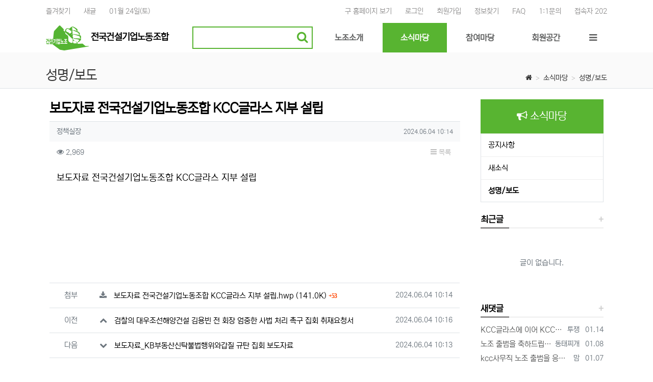

--- FILE ---
content_type: text/html; charset=utf-8
request_url: http://kfccu.org/bbs/board.php?bo_table=statement&wr_id=132
body_size: 63086
content:
<!doctype html>
<html lang="ko" class="is-pc">
<head>
<meta charset="utf-8">
<meta http-equiv="imagetoolbar" content="no">
<meta http-equiv="X-UA-Compatible" content="IE=edge">
<title>보도자료 전국건설기업노동조합 KCC글라스 지부 설립 > 성명/보도 | 전국건설기업노동조합</title>
<meta http-equiv="content-language" content="kr">
<meta name="robots" content="index,follow">
<meta name="title" content="보도자료 전국건설기업노동조합 KCC글라스 지부 설립 &gt; 성명/보도 | 전국건설기업노동조합">
<meta name="author" content="정책실장">
<meta name="description" content="보도자료 전국건설기업노동조합 KCC글라스 지부 설립">
<meta name="keywords" content="보도자료, 전국건설기업노동조합, 글라스">
<meta property="og:locale" content="ko_KR">
<meta property="og:type" content="website">
<meta property="og:rich_attachment" content="true">
<meta property="og:site_name" content="전국건설기업노동조합">
<meta property="og:title" content="보도자료 전국건설기업노동조합 KCC글라스 지부 설립 &gt; 성명/보도 | 전국건설기업노동조합">
<meta property="og:description" content="보도자료 전국건설기업노동조합 KCC글라스 지부 설립">
<meta property="og:keywords" content="보도자료, 전국건설기업노동조합, 글라스">
<meta property="og:image" content="">
<meta property="og:url" content="http://kfccu.org/bbs/board.php?bo_table=statement&amp;wr_id=132">
<meta name="twitter:card" content="summary_large_image">
<meta name="twitter:site" content="전국건설기업노동조합">
<meta name="twitter:title" content="보도자료 전국건설기업노동조합 KCC글라스 지부 설립 &gt; 성명/보도 | 전국건설기업노동조합">
<meta name="twitter:description" content="보도자료 전국건설기업노동조합 KCC글라스 지부 설립">
<meta name="twitter:keywords" content="보도자료, 전국건설기업노동조합, 글라스">
<meta name="twitter:image" content="">
<meta name="twitter:creator" content="정책실장">
<meta itemprop="name" content="보도자료 전국건설기업노동조합 KCC글라스 지부 설립 &gt; 성명/보도 | 전국건설기업노동조합">
<meta itemprop="description" content="보도자료 전국건설기업노동조합 KCC글라스 지부 설립">
<meta itemprop="keywords" content="보도자료, 전국건설기업노동조합, 글라스">
<meta itemprop="image" content="">
<meta name="apple-mobile-web-app-title" content="전국건설기업노동조합">
<link rel="canonical" href="http://kfccu.org/bbs/board.php?bo_table=statement&amp;wr_id=132">
<link rel="stylesheet" href="http://kfccu.org/nariya/app/bs4/css/bootstrap.min.css" type="text/css">
<link rel="stylesheet" href="http://kfccu.org/nariya/css/nariya.css" type="text/css">
<link rel="stylesheet" href="http://kfccu.org/theme/BS4-Basic/css/theme.css" type="text/css">
<link rel="stylesheet" href="http://kfccu.org/theme/BS4-Basic/css/font/NEXON-Gothic-14px.css" type="text/css">
<link rel="stylesheet" href="http://kfccu.org/theme/BS4-Basic/css/color/Green.css" type="text/css">
<link rel="stylesheet" href="http://kfccu.org/skin/board/BS4-Basic-List/style.css?ver=2303229">
<link rel="stylesheet" href="http://kfccu.org/theme/BS4-Basic/widget/sidemenu/widget.css?ver=2303229">
<link rel="stylesheet" href="http://kfccu.org/theme/BS4-Basic/widget/sidebar/widget.css?ver=2303229">
<link rel="stylesheet" href="http://kfccu.org/js/font-awesome/css/font-awesome.min.css" type="text/css">
<script>
// 자바스크립트에서 사용하는 전역변수 선언
var g5_url       = "http://kfccu.org";
var g5_bbs_url   = "http://kfccu.org/bbs";
var g5_is_member = "";
var g5_is_admin  = "";
var g5_is_mobile = "";
var g5_bo_table  = "statement";
var g5_sca       = "";
var g5_editor    = "smarteditor2";
var g5_plugin_url = "http://kfccu.org/plugin";
var g5_cookie_domain = "";
</script>
<script src="http://kfccu.org/nariya/js/jquery-3.5.1.min.js"></script>
<script src="http://kfccu.org/nariya/js/common.js?ver=2304171"></script>
<script src="http://kfccu.org/js/wrest.js?ver=2304171"></script>
<script src="http://kfccu.org/js/placeholders.min.js"></script>
<script src="http://kfccu.org/nariya/app/bs4/js/bootstrap.bundle.min.js"></script>
<script src="http://kfccu.org/nariya/js/nariya.js?ver=2304171"></script>
<script src="http://kfccu.org/theme/BS4-Basic/js/theme.js"></script>
<script src="http://kfccu.org/nariya/js/jquery.form.min.js?ver=2304171"></script>
<script src="http://kfccu.org/nariya/app/custom-file-input/bs-custom-file-input.min.js?ver=2304171"></script>
</head>
<body class="responsive is-round">

<style>
.nt-container { max-width:1100px; }
.nt-container-wide { max-width:1980px; }
.boxed.wrapper, .boxed.wrapper #nt_menu_wrap.me-sticky nav { max-width:1100px; }
.no-responsive .wrapper { min-width:1100px; }
</style>

<div class="wrapper wided">
	<div id="nt_header">

		<!-- 상단 고정 체크 시작 { -->
		<div id="nt_sticky">

			<!-- LNB 시작 { -->
			<aside id="nt_lnb" class="d-none d-md-block f-sm font-weight-normal">
				<h3 class="sr-only">상단 네비</h3>
				<div class="nt-container clearfix pt-3 px-3 px-sm-4 px-xl-0">
					<!-- LNB Left -->
					<ul class="float-left">
						<li><a href="javascript:;" id="favorite">즐겨찾기</a></li>
						<li><a href="http://kfccu.org/bbs/new.php">새글</a></li>
						<li><a>01월 24일(토)</a></li>
					</ul>
					<!-- LNB Right -->
					<ul class="float-right">
					                        <li>
                            <a href="http://kfccu.maru.net/" target="_blank">구 홈페이지 보기</a>
                        </li>
						<li><a href="http://kfccu.org/bbs/login.php?url=%2Fbbs%2Fboard.php%3Fbo_table%3Dstatement%26wr_id%3D132" onclick="sidebar('login'); return false;">로그인</a></li>
						<li><a href="http://kfccu.org/bbs/register.php">회원가입</a></li>
						<li><a href="http://kfccu.org/bbs/password_lost.php">정보찾기</a></li>
											<li><a href="http://kfccu.org/bbs/faq.php">FAQ</a></li>
						<li><a href="http://kfccu.org/bbs/qalist.php">1:1문의</a></li>
												<li>
													<a href="http://kfccu.org/bbs/current_connect.php">접속자 202</a>
												</li>
										</ul>
				</div>
			</aside>
			<!-- } LNB 끝 -->

			<!-- PC 헤더 시작 { -->
			<header id="header_pc" class="d-none d-md-block">
				<div class="nt-container px-3 px-sm-4 px-xl-0">
					<div class="d-flex">
						<div class="align-self-center logo">
							<div class="header-logo">
								<a href="http://kfccu.org">
									<img id="logo_img" src="http://kfccu.org/theme/BS4-Basic/storage/image/logo-header_logo.png" alt="전국건설기업노동조합">
                                    <span>전국건설기업노동조합</span>
								</a>
							</div>		  
						</div>

                        <!-- 검색영역 시작 { -->
						<div class="search align-self-center px-2">
							<div class="header-search">
								<form name="tsearch" method="get" action="http://kfccu.org/bbs/search.php" onsubmit="return tsearch_submit(this);" class="border-primary">
									<input type="hidden" name="sfl" value="wr_subject||wr_content">
									<input type="hidden" name="sop" value="and">
									<div class="input-group input-group-lg">
										<input type="text" name="stx" class="form-control en" value="">
										<div class="input-group-append">
											<button type="submit" class="btn"><i class="fa fa-search fa-lg text-primary"></i></button>
										</div>
									</div>
								</form>
								<div class="header-keyword mt-2">
																	</div>
							</div>		  
						</div>
                        <!-- } 검색영역 끝 -->
                        
						<div class="align-self-center menu">
							<!-- 배너 등 우측 영역 컨텐츠 -->

                            <!-- 상단 메뉴(PC) 시작 { -->
                            
<style>
	#nt_menu .me-sw { width:150px; }
</style>

<!-- PC 상단 메뉴 -->
<nav id="nt_menu" class="nt-menu bg-primary d-none d-md-block font-weight-normal">
	<h3 class="sr-only">메인 메뉴</h3>
	<div class="nt-container">
		<div class="d-flex">
			<div class="flex-grow-1 order-2 me-list">
				<ul class="row m-0 me-ul nav-slide">
									<li class="col p-0 me-li">
						<a class="d-block bg-primary" href="http://kfccu.org/bbs/content.php?co_id=introduce" target="_self">
							<span class="me-a text-nowrap f-md en px-4">
								<i class="fa fa-black-tie" aria-hidden="true"></i>
								노조소개							</span>
						</a>
													<div class="clearfix sub-slide sub-1div w-100">
								<ul class="sub-1dul">
																	
									
									<li class="sub-1dli">
										<a href="http://kfccu.org/bbs/content.php?co_id=introduce" class="me-sh sub-1da" target="_self">
											<i class="fa empty fa-fw" aria-hidden="true"></i>
											건설기업노조 소개										</a>
																			</li>
																	
									
									<li class="sub-1dli">
										<a href="http://kfccu.org/bbs/content.php?co_id=greetings" class="me-sh sub-1da" target="_self">
											<i class="fa empty fa-fw" aria-hidden="true"></i>
											위원장인사말										</a>
																			</li>
																	
									
									<li class="sub-1dli">
										<a href="http://kfccu.org/bbs/content.php?co_id=history" class="me-sh sub-1da" target="_self">
											<i class="fa empty fa-fw" aria-hidden="true"></i>
											역사										</a>
																			</li>
																	
									
									<li class="sub-1dli">
										<a href="http://kfccu.org/bbs/content.php?co_id=executives" class="me-sh sub-1da" target="_self">
											<i class="fa empty fa-fw" aria-hidden="true"></i>
											역대임원										</a>
																			</li>
																	
									
									<li class="sub-1dli">
										<a href="http://kfccu.org/bbs/content.php?co_id=declaration" class="me-sh sub-1da" target="_self">
											<i class="fa empty fa-fw" aria-hidden="true"></i>
											선언/강령										</a>
																			</li>
																	
									
									<li class="sub-1dli">
										<a href="http://kfccu.org/bbs/content.php?co_id=logo" class="me-sh sub-1da" target="_self">
											<i class="fa empty fa-fw" aria-hidden="true"></i>
											마크설명										</a>
																			</li>
																	
									
									<li class="sub-1dli">
										<a href="http://kfccu.org/bbs/content.php?co_id=organization_chart" class="me-sh sub-1da" target="_self">
											<i class="fa empty fa-fw" aria-hidden="true"></i>
											조직도										</a>
																			</li>
																	
									
									<li class="sub-1dli">
										<a href="http://kfccu.org/bbs/content.php?co_id=organization" class="me-sh sub-1da" target="_self">
											<i class="fa empty fa-fw" aria-hidden="true"></i>
											가맹조직										</a>
																			</li>
																	
									
									<li class="sub-1dli">
										<a href="http://kfccu.org/bbs/content.php?co_id=location" class="me-sh sub-1da" target="_self">
											<i class="fa empty fa-fw" aria-hidden="true"></i>
											오시는길										</a>
																			</li>
																	
									
									<li class="sub-1dli">
										<a href="http://kfccu.org/bbs/content.php?co_id=site_map" class="me-sh sub-1da" target="_self">
											<i class="fa empty fa-fw" aria-hidden="true"></i>
											사이트맵										</a>
																			</li>
																</ul>
															</div>
											</li>
									<li class="col p-0 me-li on">
						<a class="d-block bg-primary" href="http://kfccu.org/bbs/board.php?bo_table=notice" target="_self">
							<span class="me-a text-nowrap f-md en px-4">
								<i class="fa fa-bullhorn" aria-hidden="true"></i>
								소식마당							</span>
						</a>
													<div class="clearfix sub-slide sub-1div w-100">
								<ul class="sub-1dul">
																	
									
									<li class="sub-1dli">
										<a href="http://kfccu.org/bbs/board.php?bo_table=notice" class="me-sh sub-1da" target="_self">
											<i class="fa empty fa-fw" aria-hidden="true"></i>
											공지사항										</a>
																			</li>
																	
									
									<li class="sub-1dli">
										<a href="http://kfccu.org/bbs/board.php?bo_table=news" class="me-sh sub-1da" target="_self">
											<i class="fa empty fa-fw" aria-hidden="true"></i>
											새소식										</a>
																			</li>
																	
									
									<li class="sub-1dli on">
										<a href="http://kfccu.org/bbs/board.php?bo_table=statement" class="me-sh sub-1da" target="_self">
											<i class="fa empty fa-fw" aria-hidden="true"></i>
											성명/보도										</a>
																			</li>
																</ul>
															</div>
											</li>
									<li class="col p-0 me-li">
						<a class="d-block bg-primary" href="http://kfccu.org/bbs/board.php?bo_table=free" target="_self">
							<span class="me-a text-nowrap f-md en px-4">
								<i class="fa fa-comments" aria-hidden="true"></i>
								참여마당							</span>
						</a>
													<div class="clearfix sub-slide sub-1div w-100">
								<ul class="sub-1dul">
																	
									
									<li class="sub-1dli">
										<a href="http://kfccu.org/bbs/board.php?bo_table=free" class="me-sh sub-1da" target="_self">
											<i class="fa empty fa-fw" aria-hidden="true"></i>
											자유게시판										</a>
																			</li>
																	
									
									<li class="sub-1dli">
										<a href="http://kfccu.org/bbs/board.php?bo_table=union_counseling" class="me-sh sub-1da" target="_self">
											<i class="fa empty fa-fw" aria-hidden="true"></i>
											노조설립 상담										</a>
																			</li>
																	
									
									<li class="sub-1dli">
										<a href="http://kfccu.org/bbs/board.php?bo_table=archive" class="me-sh sub-1da" target="_self">
											<i class="fa empty fa-fw" aria-hidden="true"></i>
											자료실										</a>
																			</li>
																	
									
									<li class="sub-1dli">
										<a href="http://kfccu.org/bbs/board.php?bo_table=organization_activit" class="me-sh sub-1da" target="_self">
											<i class="fa empty fa-fw" aria-hidden="true"></i>
											활동게시판										</a>
																			</li>
																</ul>
															</div>
											</li>
									<li class="col p-0 me-li">
						<a class="d-block bg-primary" href="http://kfccu.org/bbs/board.php?bo_table=document_approval" target="_self">
							<span class="me-a text-nowrap f-md en px-4">
								<i class="fa fa-users" aria-hidden="true"></i>
								회원공간							</span>
						</a>
													<div class="clearfix sub-slide sub-1div w-100">
								<ul class="sub-1dul">
																	
									
									<li class="sub-1dli">
										<a href="http://kfccu.org/bbs/member_confirm.php?url=register_form.php" class="me-sh sub-1da" target="_self">
											<i class="fa empty fa-fw" aria-hidden="true"></i>
											회원정보 수정										</a>
																			</li>
																	
									
									<li class="sub-1dli">
										<a href="http://kfccu.org/bbs/board.php?bo_table=document_approval" class="me-sh sub-1da" target="_self">
											<i class="fa empty fa-fw" aria-hidden="true"></i>
											문서결재시스템										</a>
																			</li>
																	
									
									<li class="sub-1dli">
										<a href="http://kfccu.org/bbs/board.php?bo_table=meeting_archive" class="me-sh sub-1da" target="_self">
											<i class="fa empty fa-fw" aria-hidden="true"></i>
											회의자료실										</a>
																			</li>
																	
									
									<li class="sub-1dli">
										<a href="http://kfccu.org/bbs/board.php?bo_table=official_letter" class="me-sh sub-1da" target="_self">
											<i class="fa empty fa-fw" aria-hidden="true"></i>
											공문										</a>
																			</li>
																</ul>
															</div>
											</li>
												</ul>							
			</div>
			<div class="me-icon order-1 me-li">
				<a href="http://kfccu.org" class="me-a f-md" title="메인으로">
					<i class="fa fa-home" aria-hidden="true"></i>
				</a>
			</div>
			<div class="me-icon order-3 me-li">
				<a href="javascript:;" onclick="sidebar('menu'); return false;" class="me-a f-md" title="사이드바">
					<i class="fa fa-bars" aria-hidden="true"></i>
				</a>
			</div>
		</div>
	</div>
	<script>
		$(document).ready(function() {
			$('#nt_menu .nav-slide').nariya_menu(); // 주메뉴
		});
	</script>
</nav>

                            <!-- } 상단 메뉴(PC) 끝 -->


						</div>
					</div>
				</div>
			</header>
			<!-- } PC 헤더 끝 -->

			<!-- 상단고정 시작 { -->
            <div id="nt_sticky_wrap">
                <!-- 모바일 헤더 { -->
                <header id="header_mo" class="d-block d-md-none">
                    <div class="bg-primary px-3 px-sm-4">
                        <h3 class="clearfix text-center f-mo font-weight-bold en">
                            <a href="javascript:;" onclick="sidebar('menu');" class="float-left">
                                <i class="fa fa-bars text-white" aria-hidden="true"></i>
                                <span class="sr-only">메뉴</span>
                            </a>
                            <div class="float-right">
                                <a data-toggle="collapse" href="#search_mo" aria-expanded="false" aria-controls="search_mo" class="ml-3">
                                    <i class="fa fa-search text-white" aria-hidden="true"></i>
                                    <span class="sr-only">검색</span>
                                </a>
                            </div>
                            <!-- Mobile Logo -->
                            <a href="http://kfccu.org" class="text-white">
                                전국건설기업노동조합                                <!-- <img id="logo_img" src="http://kfccu.org/theme/BS4-Basic/storage/image/logo-header_logo.png" alt="전국건설기업노동조합"> -->
                            </a>
                        </h3>
                    </div>
                    <div id="search_mo" class="collapse">
                        <div class="mb-0 p-3 px-sm-4 d-block d-lg-none border-bottom">
                            <form name="mosearch" method="get" action="http://kfccu.org/bbs/search.php" onsubmit="return tsearch_submit(this);" class="mb-0">
                            <input type="hidden" name="sfl" value="wr_subject||wr_content">
                            <input type="hidden" name="sop" value="and">
                                <div class="input-group">
                                    <input id="mo_top_search" type="text" name="stx" class="form-control" value="" placeholder="검색어">
                                    <span class="input-group-append">
                                        <button type="submit" class="btn btn-primary"><i class="fa fa-search"></i></button>
                                    </span>
                                </div>
                            </form>
                        </div>
                    </div>
                </header>
                <!-- } 모바일 헤더 끝 -->

                
            </div>
            <!-- } 상단 고정 끝 끝 -->
		</div>
		<!-- } 상단 고정 체크 끝 -->

					<div id="nt_title" class="font-weight-normal">
				<div class="nt-container px-3 px-sm-4 px-xl-0">
					<div class="d-flex align-items-end h-100 pb-2">
						<div class="page-title en text-nowrap">
														성명/보도						</div>
						<div class="ml-auto d-none d-sm-block">
							<nav aria-label="breadcrumb" class="f-sm">
								<ol class="breadcrumb bg-transparent p-0 m-0">
																																					<li class="breadcrumb-item mb-0">
											<a href="http://kfccu.org"><i class="fa fa-home"></i></a>
										</li>
																					<li class="breadcrumb-item mb-0">
												<a href="http://kfccu.org/bbs/board.php?bo_table=notice" target="_self">소식마당</a>
											</li>
																					<li class="breadcrumb-item mb-0 active" aria-current="page">
												<a href="http://kfccu.org/bbs/board.php?bo_table=statement" target="_self">성명/보도</a>
											</li>
																											</ol>
							</nav>
						</div>
					</div>
				</div>
			</div>
		
	</div><!-- #nt_header -->

	
	<div id="nt_body" class="nt-body">
			<div class="nt-container my-3 my-sm-4 px-0 px-sm-4 px-xl-0">
					<div class="row na-row">
				<div class="col-md-9 na-col">
			
<script src="http://kfccu.org/js/viewimageresize.js"></script>

<!-- 게시물 읽기 시작 { -->
<article id="bo_v" class="mb-4">

			<header class="font-weight-normal mb-2 px-3 px-sm-0">
						<h1 id="bo_v_title">
				보도자료 전국건설기업노동조합 KCC글라스 지부 설립			</h1>
		</header>
	
	<section id="bo_v_info" class="f-sm font-weight-normal mb-3 mb-sm-4">
		<div class="clearfix bg-light border-top text-muted px-3 py-2">
	        <h3 class="sr-only">작성자 정보</h3>
			<ul class="d-flex align-items-center">
				<li class="pr-2">
					<span class="sv_member">정책실장</span>					<span class="sr-only">작성</span>
				</li>
								<li class="flex-grow-1 text-right">
											<span class="sr-only">작성일</span>
						<time class="f-xs" datetime="2024-06-04T10:14:58+09:00">2024.06.04 10:14</time>
									</li>
			</ul>
		</div>

		<div class="clearfix f-sm text-muted px-3 pt-2">
	        <h3 class="sr-only">컨텐츠 정보</h3>
			<ul class="d-flex align-items-center">
				<li class="pr-3">
					<i class="fa fa-eye" aria-hidden="true"></i>
					2,969					<span class="sr-only">조회</span>
				</li>
																<li id="bo_v_btn" class="d-none d-sm-block flex-sm-grow-1 text-right">
					<!-- 게시물 상단 버튼 시작 { -->
					
					
					<a href="http://kfccu.org/bbs/board.php?bo_table=statement" class="btn btn_b01 nofocus p-1 ml-2" role="button">
						<i class="fa fa-bars" aria-hidden="true"></i>
						목록
					</a>
																									<!-- } 게시물 상단 버튼 끝 -->
				</li>
			</ul>
		</div>
    </section>

    <section id="bo_v_atc">
        <h3 class="sr-only">본문</h3>
        <!-- 본문 내용 시작 { -->
        <div id="bo_v_con" class="mb-4 px-3">

			
			<div id="bo_v_img">
</div>

			<div class="view-content">
				<p>보도자료 전국건설기업노동조합 KCC글라스 지부 설립<br /></p>			</div>

					</div>
        <!-- } 본문 내용 끝 -->

		
			</section>

    <section id="bo_v_data">
		<h3 class="sr-only">관련자료</h3>
		<ul class="na-table d-table w-100 text-muted f-de font-weight-normal">
				    
		
				<!-- 첨부파일 시작 { -->
		<li class="d-table-row border-top border-bottom">
			<div class="d-none d-sm-table-cell text-center px-3 py-2 nw-6">
				첨부
			</div>
			<div class="d-table-cell px-3 py-2">
									<div class="d-flex my-1">
						<div class="px-0">
							<i class="fa fa-download" aria-hidden="true"></i>	
						</div>
						<div class="pl-3 flex-grow-1 text-break-all">
							<div class="d-md-flex">
								<div class="flex-grow-1 pr-2">
									<a href="http://kfccu.org/bbs/download.php?bo_table=statement&amp;wr_id=132&amp;no=0&amp;nonce=1e59e0b042670f527416|1769263406|d6b910f7f8441f351cdeeaec7f7beaa5be0f0d1f" class="view_file_download" title="">
										보도자료 전국건설기업노동조합 KCC글라스 지부 설립.hwp										<span class="sr-only">파일크기</span>
										(141.0K)
																					<span class="count-plus orangered">53</span>
											<span class="sr-only">회 다운로드</span>
																			</a>
								</div>
								<div class="px-0 f-sm text-nowrap">
									<span class="sr-only">등록일</span>
									2024.06.04 10:14								</div>
							</div>
						</div>
					</div>
							</div>
		</li>
		<!-- } 첨부파일 끝 -->
		
				<!-- 이전글 시작 { -->
		<li class="d-table-row border-top border-bottom">
			<div class="d-none d-sm-table-cell text-center px-3 py-2 nw-6">
				이전
			</div>
			<div class="d-table-cell px-3 py-2">
				<div class="d-flex my-1">
					<div class="px-0">
						<i class="fa fa-chevron-up" aria-hidden="true"></i>	
					</div>
					<div class="pl-3 pr-2 flex-grow-1 text-break-all">
						<a href="http://kfccu.org/bbs/board.php?bo_table=statement&amp;wr_id=133">
							검찰의 대우조선해양건설 김용빈 전 회장 엄중한 사법 처리 촉구 집회 취재요청서						</a>	
					</div>
					<div class="d-none d-md-block px-0 f-sm text-nowrap font-weight-normal">
						<span class="sr-only">작성일</span>
						2024.06.04 10:16					</div>
				</div>
			</div>
		</li>
		<!-- } 이전글 끝 -->
				

				<!-- 다음글 시작 { -->
		<li class="d-table-row border-top border-bottom">
			<div class="d-none d-sm-table-cell text-center px-3 py-2 nw-6">
				다음
			</div>
			<div class="d-table-cell px-3 py-2">
				<div class="d-flex my-1">
					<div class="px-0">
						<i class="fa fa-chevron-down" aria-hidden="true"></i>	
					</div>
					<div class="px-3 flex-grow-1 text-break-all">
						<a href="http://kfccu.org/bbs/board.php?bo_table=statement&amp;wr_id=131">
							보도자료_KB부동산신탁불법행위와갑질 규탄 집회 보도자료						</a>	
					</div>
					<div class="d-none d-md-block px-0 f-sm text-nowrap font-weight-normal">
						<span class="sr-only">작성일</span>
						2024.06.04 10:13					</div>
				</div>
			</div>
		</li>
		<!-- } 다음글 끝 -->
				
		</ul>
	</section>

    
	<script>
	// 글자수 제한
	var char_min = parseInt(0); // 최소
	var char_max = parseInt(0); // 최대
	</script>

<!-- 댓글 시작 { -->
<div id="viewcomment">
	<div class="clearfix f-de px-3 px-sm-0 pt-4 pt-sm-5 pb-1">
		<div class="float-left">
			댓글 <b class="orangered">0</b>
					</div>
			</div>
	<section id="bo_vc" class="na-fadein">
							<div id="bo_vc_empty" class="f-de font-weight-normal text-center text-muted border-top px-3 py-5">
				등록된 댓글이 없습니다.
			</div>
					</section>


</div><!-- #viewcomment 닫기 -->
<!-- } 댓글 끝 -->

			<!-- 댓글 쓰기 시작 { -->
		<aside id="bo_vc_w">
			<h2 class="sr-only">댓글쓰기</h2>
			<form id="fviewcomment" name="fviewcomment" action="http://kfccu.org/bbs/write_comment_update.php" onsubmit="return fviewcomment_submit(this);" method="post" autocomplete="off" class="cmt-form font-weight-normal">
			<input type="hidden" name="w" value="c" id="w">
			<input type="hidden" name="bo_table" value="statement">
			<input type="hidden" name="wr_id" value="132">
			<input type="hidden" name="comment_id" value="" id="comment_id">
						<input type="hidden" name="sca" value="">
			<input type="hidden" name="sfl" value="">
			<input type="hidden" name="stx" value="">
			<input type="hidden" name="spt" value="">
			<input type="hidden" name="page" value="" id="comment_page">
			<input type="hidden" name="is_good" value="">

			<div class="cmt-box p-3 bg-light border na-round">
									<div class="row mx-n1">
						<div class="col-6 px-1">
							<div class="form-group mb-2">
								<label for="wr_name" class="sr-only">이름<strong class="sr-only"> 필수</strong></label>
								<div class="input-group">
									<div class="input-group-prepend">
										<span class="input-group-text"><i class="fa fa-user text-muted" aria-hidden="true"></i></span>
									</div>
									<input type="text" name="wr_name" value="" id="wr_name" class="form-control" maxLength="20" placeholder="이름">
								</div>
							</div>
						</div>
						<div class="col-6 px-1">
							<div class="form-group mb-2">
								<label for="wr_password" class="sr-only">비밀번호<strong class="sr-only"> 필수</strong></label>
								<div class="input-group">
									<div class="input-group-prepend">
										<span class="input-group-text"><i class="fa fa-lock text-muted" aria-hidden="true"></i></span>
									</div>
									<input type="password" name="wr_password" id="wr_password" class="form-control" maxLength="20" placeholder="비밀번호">
								</div>
							</div>
						</div>
					</div>
				
				
				<div class="input-group mb-3">
					<textarea id="wr_content" name="wr_content" maxlength="10000" rows="4" class="form-control" 
					></textarea>
										<div class="input-group-append">
						<button type="submit" class="btn btn-primary px-4" onKeyDown="na_comment_onKeyDown();" id="btn_submit">등록</button>
					</div>
				</div>

				<ul class="d-flex align-items-center f-sm">
					<li class="flex-grow-1 text-nowrap pr-2">
										</li>
					<li class="text-nowrap pr-2">
						<div class="custom-control custom-checkbox">
							<input type="checkbox" name="wr_secret" value="secret" id="wr_secret" class="custom-control-input">
							<label class="custom-control-label" for="wr_secret"><span>비밀</span></label>
						</div>
					</li>
					<li class="text-nowrap">
						<div class="btn-group" role="group">
	<button type="button" class="btn nofocus p-0 mx-1" title="이모티콘" onclick="na_clip('emo');">
		<i class="fa fa-smile-o fa-md fa-fw text-black-50" aria-hidden="true"></i>
		<span class="sr-only">이모티콘</span>
	</button>
	<button type="button" class="btn nofocus p-0 mx-1" title="폰트어썸" onclick="na_clip('fa');">
		<i class="fa fa-font-awesome fa-md fa-fw text-black-50" aria-hidden="true"></i>
		<span class="sr-only">폰트어썸</span>
	</button>
	<button type="button" class="btn nofocus p-0 mx-1" title="동영상" onclick="na_clip('video');">
		<i class="fa fa-youtube-play fa-md fa-fw text-black-50" aria-hidden="true"></i>
		<span class="sr-only">동영상</span>
	</button>
	<button type="button" class="btn nofocus p-0 mx-1" title="이미지" data-toggle="modal" data-target="#na_upload">
		<i class="fa fa-picture-o fa-md fa-fw text-black-50" aria-hidden="true"></i>
		<span class="sr-only">이미지</span>
	</button>
			<button type="button" class="btn nofocus d-none d-sm-block p-0 mx-1" title="댓글창 늘이기" onclick="na_textarea('wr_content','down');">
		<i class="fa fa-plus-circle fa-md fa-fw text-black-50" aria-hidden="true"></i>
		<span class="sr-only">댓글창 늘이기</span>
	</button>
	<button type="button" class="btn nofocus d-none d-sm-block p-0 mx-1" title="댓글창 줄이기" onclick="na_textarea('wr_content','up');">
		<i class="fa fa-minus-circle fa-md fa-fw text-black-50" aria-hidden="true"></i>
		<span class="sr-only">댓글창 줄이기</span>
	</button>
	<button type="button" class="btn nofocus p-0 ml-1" title="새 댓글 작성" onclick="comment_box('','c');">
		<i class="fa fa-refresh fa-md fa-fw text-black-50" aria-hidden="true"></i>
		<span class="sr-only">새 댓글 작성</span>
	</button>
</div>
					</li>
				</ul>
									<div class="mt-3 text-center f-sm">
						
<script>var g5_captcha_url  = "http://kfccu.org/plugin/kcaptcha";</script>
<script src="http://kfccu.org/plugin/kcaptcha/kcaptcha.js"></script>
<fieldset id="captcha" class="_comment">
<legend><label for="captcha_key">자동등록방지</label></legend>
<img src="http://kfccu.org/plugin/kcaptcha/img/dot.gif" alt="" id="captcha_img"><input type="text" name="captcha_key" id="captcha_key" required class="captcha_box required" size="6" maxlength="6">
<button type="button" id="captcha_mp3"><span></span>숫자음성듣기</button>
<button type="button" id="captcha_reload"><span></span>새로고침</button>
<span id="captcha_info">자동등록방지 숫자를 순서대로 입력하세요.</span>
</fieldset>					</div>
							</div>
			</form>
		</aside>
	
			<script>
		var save_before = '';
		var save_html = document.getElementById('bo_vc_w').innerHTML;

		function good_and_write() {
			var f = document.fviewcomment;
			if (fviewcomment_submit(f)) {
				f.is_good.value = 1;
				f.submit();
			} else {
				f.is_good.value = 0;
			}
		}

		function fviewcomment_submit(f) {

			f.is_good.value = 0;

			var subject = "";
			var content = "";
			$.ajax({
				url: g5_bbs_url+"/ajax.filter.php",
				type: "POST",
				data: {
					"subject": "",
					"content": f.wr_content.value
				},
				dataType: "json",
				async: false,
				cache: false,
				success: function(data, textStatus) {
					subject = data.subject;
					content = data.content;
				}
			});

			if (content) {
				alert("내용에 금지단어('"+content+"')가 포함되어있습니다");
				f.wr_content.focus();
				return false;
			}

			// 양쪽 공백 없애기
			var pattern = /(^\s*)|(\s*$)/g; // \s 공백 문자
			document.getElementById('wr_content').value = document.getElementById('wr_content').value.replace(pattern, "");
			if (char_min > 0 || char_max > 0)
			{
				check_byte('wr_content', 'char_count');
				var cnt = parseInt(document.getElementById('char_count').innerHTML);
				if (char_min > 0 && char_min > cnt)
				{
					alert("댓글은 "+char_min+"글자 이상 쓰셔야 합니다.");
					return false;
				} else if (char_max > 0 && char_max < cnt)
				{
					alert("댓글은 "+char_max+"글자 이하로 쓰셔야 합니다.");
					return false;
				}
			}
			else if (!document.getElementById('wr_content').value)
			{
				alert("댓글을 입력하여 주십시오.");
				return false;
			}

			if (typeof(f.wr_name) != 'undefined')
			{
				f.wr_name.value = f.wr_name.value.replace(pattern, "");
				if (f.wr_name.value == '')
				{
					alert('이름이 입력되지 않았습니다.');
					f.wr_name.focus();
					return false;
				}
			}

			if (typeof(f.wr_password) != 'undefined')
			{
				f.wr_password.value = f.wr_password.value.replace(pattern, "");
				if (f.wr_password.value == '')
				{
					alert('비밀번호가 입력되지 않았습니다.');
					f.wr_password.focus();
					return false;
				}
			}
			
			if (!chk_captcha()) return false;

			set_comment_token(f);

			document.getElementById("btn_submit").disabled = "disabled";

			return true;
		}

		function comment_box(comment_id, work) {
			var el_id,
				form_el = 'fviewcomment',
				respond = document.getElementById(form_el);

			// 댓글 아이디가 넘어오면 답변, 수정
			if (comment_id) {
				if (work == 'c')
					el_id = 'reply_' + comment_id;
				else
					el_id = 'edit_' + comment_id;
			} else
				el_id = 'bo_vc_w';

			if (save_before != el_id) {
				if (save_before) {
					document.getElementById(save_before).style.display = 'none';
				}

				document.getElementById(el_id).style.display = '';
				document.getElementById(el_id).appendChild(respond);
				//입력값 초기화
				document.getElementById('wr_content').value = '';
				
				// 댓글 수정
				if (work == 'cu') {
					document.getElementById('wr_content').value = document.getElementById('save_comment_' + comment_id).value;
					if (typeof char_count != 'undefined')
						check_byte('wr_content', 'char_count');
					if (document.getElementById('secret_comment_'+comment_id).value)
						document.getElementById('wr_secret').checked = true;
					else
						document.getElementById('wr_secret').checked = false;
				}

				document.getElementById('comment_id').value = comment_id;
				document.getElementById('w').value = work;

				
				if(save_before)
					$("#captcha_reload").trigger("click");

				save_before = el_id;
			}
		}

		function comment_delete(){
			return confirm("이 댓글을 삭제하시겠습니까?");
		}

		comment_box('', 'c'); // 댓글 입력폼이 보이도록 처리하기위해서 추가 (root님)

				</script>

		<script>$(document).ready(function () { bsCustomFileInput.init(); });</script>
<!-- 클립 모달 시작 { -->
<div class="modal fade" id="clipModal" tabindex="-1" role="dialog" aria-hidden="true">
	<div class="modal-dialog modal-xl">
		<div id="clipModalSize" class="modal-content">
			<div id="clipView"></div>
		</div>
	</div>
</div>
<!-- } 클립 모달 끝 -->

<!-- 업로드 모달 시작 { -->
<div class="modal fade" id="na_upload" tabindex="-1" role="dialog" aria-hidden="true">
	<div class="modal-dialog">
		<div class="modal-content">
			<div class="modal-body">
				<form id="na_upload_form" action="http://kfccu.org/nariya/bbs/upload.php" method="post" enctype="multipart/form-data">
					<div class="custom-file mb-3">
						<input type="file" name="na_file" class="custom-file-input" id="na_upload_file">
						<label class="custom-file-label" for="na_upload_file" data-browse="File">Select File</label>
					</div>
					<button type="submit" class="btn btn-primary btn-block"><i class="fa fa-upload"></i> Upload File</button>
				</form>
			</div>
		</div>
	</div>
</div>
<script>
 $(function(){
	$('#na_upload_form').ajaxForm({
		beforeSubmit: function () {
			var chkFile = $("input[name='na_file']").val();

			if(!chkFile) {
				alert("업로드 할 파일을 선택해 주세요.");
				return false;
			}

			var chkExt = chkFile.split('.').pop().toLowerCase();

			if($.inArray(chkExt, ['gif','png','jpg','jpeg']) == -1) {
				alert('이미지 파일(JPG/JPEG/GIF/PNG)만 업로드 할 수 있습니다.');
				return false;
			}
		},
		dataType: 'json',
		success: function(data){
			if(data.success) {

				document.getElementById("wr_content").value += '[' + data.success + ']\n';

				$('#na_upload').modal('hide');

				var fileInput = $("input[name='na_file']");

				if ($.browser.msie) { //IE
					fileInput.replaceWith(fileInput.clone(true));
				} else {
					fileInput.val('');
				}
			} else {
				var chkErr = data.error;
				if(!chkErr) {
					chkErr = '오류가 발생하였습니다.';
				}
				alert(chkErr);
				return false;
			}
		},
		error: function(){
			alert('오류가 발생하였습니다.');
		}                               
	});
});
</script>
<!-- } 업로드 모달 끝 -->	<script src="http://kfccu.org/js/md5.js"></script>

	<!-- 게시물 하단 버튼 시작 { -->
	<div class="clearfix pt-2 px-3 px-sm-0 border-top text-right" style="margin-top:-1px;">
		
					<a href="http://kfccu.org/bbs/board.php?bo_table=statement" class="btn btn_b01 nofocus p-1 ml-2" role="button">
						<i class="fa fa-bars" aria-hidden="true"></i>
						목록
					</a>
																					</div>
	<!-- } 게시물 하단 버튼 끝 -->
</article>
<!-- } 게시판 읽기 끝 -->

<script>
function board_move(href) {
    window.open(href, "boardmove", "left=50, top=50, width=500, height=550, scrollbars=1");
}

$(function() {
		$("a.view_image").click(function() {
        window.open(this.href, "large_image", "location=yes,links=no,toolbar=no,top=10,left=10,width=10,height=10,resizable=yes,scrollbars=no,status=no");
        return false;
    });

    // 이미지 리사이즈
    $("#bo_v_con").viewimageresize();

    // 링크 타켓
	$(".view-content a").each(function () {
		$(this).attr("target", "_blank");
    }); 
});
</script>
<!-- } 게시글 읽기 끝 -->

							</div>
				<div class="col-md-3 na-col">
					<div id="nt_side_menu" class="font-weight-normal mb-4">
	<div class="bg-primary text-white text-center p-3 py-sm-4 en">
		<h4>
			<i class="fa fa-bullhorn" aria-hidden="true"></i>
			소식마당		</h4>
	</div>
			<ul class="me-ul border border-top-0">
				<li class="me-li">
						<a class="me-a" href="http://kfccu.org/bbs/board.php?bo_table=notice" target="_self">
				<i class="fa empty fa-fw" aria-hidden="true"></i>
				공지사항			</a>

					</li>
				<li class="me-li">
						<a class="me-a" href="http://kfccu.org/bbs/board.php?bo_table=news" target="_self">
				<i class="fa empty fa-fw" aria-hidden="true"></i>
				새소식			</a>

					</li>
				<li class="me-li active">
						<a class="me-a" href="http://kfccu.org/bbs/board.php?bo_table=statement" target="_self">
				<i class="fa empty fa-fw" aria-hidden="true"></i>
				성명/보도			</a>

					</li>
				</ul>
	</div>
<script>
$(document).ready(function () {
	$(document).on('click', '#nt_side_menu .tree-toggle', function () {
		$(this).parent().children('ul.tree').toggle(200);
	});
});
</script>

<!-- 위젯 시작 { -->
<!--<div class="px-3 px-sm-0 mb-4">
	</div>-->

<!-- } 위젯 끝-->

<!-- 위젯 시작 { -->
<h3 class="h3 f-lg en mb-1">
	<a href="http://kfccu.org/bbs/new.php?view=w">
		<span class="float-right more-plus"></span>
		최근글
	</a>
</h3>
<hr class="hr"/>
<div class="mt-3 mb-4">
	
<ul class="na-list mt-n1">

	<li class="f-de text-muted text-center px-4 py-5">
		글이 없습니다.
	</li>
</ul>

</div>
<!-- } 위젯 끝-->

<!-- 위젯 시작 { -->
<h3 class="h3 f-lg en mb-1">
	<a href="http://kfccu.org/bbs/new.php?view=c">
		<span class="float-right more-plus"></span>
		새댓글
	</a>
</h3>
<hr class="hr"/>
<div class="mt-3 mb-4">
	<ul class="na-list mt-n1">
	<li class="px-3 px-sm-0">
		<div class="na-title">
			<div class="float-right text-muted f-sm font-weight-normal ml-2">
				<span class="sr-only">등록자</span>
				<span class="sv_guest">투쟁</span>
				<span class="sr-only">등록일</span>
				<span class="ml-2">01.14</span>
			</div>
			<div class="na-item">
				<a href="http://kfccu.org/bbs/board.php?bo_table=statement&amp;wr_id=241" class="na-subject">
										KCC글라스에 이어 KCC 사무직 노조 출범을 진심으로 축하드립니다.
힘든 여정이시겠지만 힘내시고 노동자를 위한 강한 조직으로 성장하기를 기원…				</a>
			</div>
		</div>
	</li>
	<li class="px-3 px-sm-0">
		<div class="na-title">
			<div class="float-right text-muted f-sm font-weight-normal ml-2">
				<span class="sr-only">등록자</span>
				<span class="sv_guest">동태찌개</span>
				<span class="sr-only">등록일</span>
				<span class="ml-2">01.08</span>
			</div>
			<div class="na-item">
				<a href="http://kfccu.org/bbs/board.php?bo_table=statement&amp;wr_id=240" class="na-subject">
										노조 출범을 축하드립니다 !!!				</a>
			</div>
		</div>
	</li>
	<li class="px-3 px-sm-0">
		<div class="na-title">
			<div class="float-right text-muted f-sm font-weight-normal ml-2">
				<span class="sr-only">등록자</span>
				<span class="sv_guest">맘</span>
				<span class="sr-only">등록일</span>
				<span class="ml-2">01.07</span>
			</div>
			<div class="na-item">
				<a href="http://kfccu.org/bbs/board.php?bo_table=statement&amp;wr_id=239" class="na-subject">
										kcc사무직 노조 출범을 응원합니다.
화이팅				</a>
			</div>
		</div>
	</li>
	<li class="px-3 px-sm-0">
		<div class="na-title">
			<div class="float-right text-muted f-sm font-weight-normal ml-2">
				<span class="sr-only">등록자</span>
				<span class="sv_guest">유니콘</span>
				<span class="sr-only">등록일</span>
				<span class="ml-2">01.03</span>
			</div>
			<div class="na-item">
				<a href="http://kfccu.org/bbs/board.php?bo_table=statement&amp;wr_id=238" class="na-subject">
										불안해하는 귀사 사무직 부모로서 사무직 노조설립을 진심으로 환영하며
조합원이 신뢰하는 노조로 뿌리내려 사용자만의 회사가아닌 노사가 상생하는 회…				</a>
			</div>
		</div>
	</li>
	<li class="px-3 px-sm-0">
		<div class="na-title">
			<div class="float-right text-muted f-sm font-weight-normal ml-2">
				<span class="sr-only">등록자</span>
				<span class="sv_guest">도리도리</span>
				<span class="sr-only">등록일</span>
				<span class="ml-2">12.30</span>
			</div>
			<div class="na-item">
				<a href="http://kfccu.org/bbs/board.php?bo_table=statement&amp;wr_id=237" class="na-subject">
										KCC 사무직 노조 출범을 축하드립니다. 직원들의 권리향상을 위하여 많은 노력 부탁드리며 건강한 직장 분위기를 만들어 주시기를 바랍니다. 투쟁!				</a>
			</div>
		</div>
	</li>
	<li class="px-3 px-sm-0">
		<div class="na-title">
			<div class="float-right text-muted f-sm font-weight-normal ml-2">
				<span class="sr-only">등록자</span>
				<span class="sv_guest">카푸치노</span>
				<span class="sr-only">등록일</span>
				<span class="ml-2">12.29</span>
			</div>
			<div class="na-item">
				<a href="http://kfccu.org/bbs/board.php?bo_table=statement&amp;wr_id=236" class="na-subject">
										검색해보니 Kcc, Kcc글라스 사무직 노조가 있는데 Kcc건설만 아직 없더군요.
Kcc건설이 제일 직원들 복지가 좋은건가요?				</a>
			</div>
		</div>
	</li>
	<li class="px-3 px-sm-0">
		<div class="na-title">
			<div class="float-right text-muted f-sm font-weight-normal ml-2">
				<span class="sr-only">등록자</span>
				<span class="sv_guest">이**</span>
				<span class="sr-only">등록일</span>
				<span class="ml-2">12.29</span>
			</div>
			<div class="na-item">
				<a href="http://kfccu.org/bbs/board.php?bo_table=statement&amp;wr_id=235" class="na-subject">
										말만대기업이고 복지나처우는 중소기업만도 못하네요..그런 환경에도 노조가 없다니? 아직도 이런곳이 있다니 놀랍네요
이번 사무노조출범으로 복지와처…				</a>
			</div>
		</div>
	</li>

</ul>

</div>
<!-- } 위젯 끝-->
				</div>
			</div>
				</div><!-- .nt-container -->
		</div><!-- .nt-body -->

	<footer id="nt_footer" class="position-relative f-sm font-weight-normal">
		<div class="nt-container px-0 px-sm-4 px-xl-0">
			<nav class="nt-links clearfix py-2">
				<div class="d-flex nt-container px-xl-0">
					<ul class="mr-auto d-md-block">
						<li><a href="/bbs/content.php?co_id=introduce">노조 소개</a></li> 
						<li><a href="http://kfccu.org/bbs/content.php?co_id=privacy">개인정보처리방침</a></li>
						<!-- <li><a href="http://kfccu.org/bbs/content.php?co_id=noemail">이메일 무단수집거부</a></li> -->
						<!-- <li><a href="http://kfccu.org/bbs/content.php?co_id=disclaimer">책임의 한계와 법적고지</a></li> -->
					</ul>
					<ul class="ml-auto text-center text-md-left">
						<li><a href="http://kfccu.org/bbs/content.php?co_id=provision">이용약관</a></li> 
						<!-- <li><a href="http://kfccu.org/bbs/content.php?co_id=guide">이용안내</a></li> -->
						<!-- <li><a href="http://kfccu.org/bbs/qalist.php">문의하기</a></li> -->
						<li><a href="http://kfccu.org/bbs/board.php?bo_table=statement&amp;wr_id=132&amp;device=mobile">모바일버전</a></li>
					</ul>
				</div>
			</nav>

			<div class="d-flex nt-container py-4 px-xl-0">
				<div class="left">
					<div class="px-3 logo d-flex">
						<img src="/img/add/footer_logo.png" alt="전국건설기업노동조합" title="">
						<span>전국건설기업노동조합</span>
					</div>
				</div>
				<ul class="right d-flex flex-wrap">						
					<li class="px-3">
						서울특별시 구로구 디지털로33길 50 벽산디지털밸리 7차 201호					</li>
					<li class="px-3">
						전화 : 02-790-0611/0777
						<!-- 전화 :  -->
					</li>
					<li class="px-3">
						이메일 : kfccus@hanmail.net					</li>
					<li class="px-3 copy">
						<strong>전국건설기업노동조합 <i class="fa fa-copyright"></i></strong>
						<span>All rights reserved.</span>
					</li>
					<li class="px-3">
						팩스 : 02-790-3747					</li>

					<!-- <li class="px-3">
						<b>전국건설기업노동조합</b>
					</li> -->
					<!-- <li class="px-3">
						대표 : 대표자명					</li> -->
					<!-- <li class="px-3">
						사업자등록번호 : 					</li> -->
					<!-- <li class="px-3">
						<a href="http://www.ftc.go.kr/info/bizinfo/communicationList.jsp" target="_blank">사업자정보확인</a>
					</li> -->
					<!-- <li class="px-3">
						통신판매업신고 : 					</li> -->
					<!-- <li class="px-3">
						개인정보관리책임자 : 					</li> -->
				</ul>
			</div>

			<!-- <div class="text-center px-3 pb-4">
				<strong>전국건설기업노동조합 <i class="fa fa-copyright"></i></strong>
				<span>All rights reserved.</span>
			</div> -->

		</div>
	</footer>
</div><!-- .wrapper -->


<aside id="nt_sidebar" class="bg-light font-weight-normal">

	<!-- Top Head -->
	<div id="nt_sidebar_header" class="sidebar-head na-shadow bg-primary px-3 mb-0">
		<h3 class="clearfix f-mo font-weight-bold en">
			<a href="http://kfccu.org" class="text-white">
				전국건설기업노동조합			</a>
			<a href="javascript:;" class="float-right sidebar-close" title="닫기">
				<i class="fa fa-times text-white" aria-hidden="true"></i>
				<span class="sr-only">닫기</span>
			</a>
		</h3>
	</div>

	<!-- sidebar-content : 스크롤바 생성을 위해서 -->
	<div  id="nt_sidebar_body" class="sidebar-content pb-5">

		<!-- Icon -->
		<ul class="row row-cols-4 no-gutters f-sm text-center bg-white sidebar-icon mr-n1">
			<li class="col border-right border-bottom py-2">
				<a href="javascript:;" onclick="sidebar('menu')">
					<i class="fa fa-bars" aria-hidden="true"></i>
					<span class="d-block">메뉴</span>
				</a>			
			</li>
			<li class="col border-right border-bottom py-2">
				<a href="http://kfccu.org/bbs/new.php">
					<i class="fa fa-refresh" aria-hidden="true"></i>
					<span class="d-block">새글</span>
				</a>			
			</li>
			<li class="col border-right border-bottom py-2">
				<a href="http://kfccu.org/bbs/search.php">
					<i class="fa fa-search" aria-hidden="true"></i>
					<span class="d-block">검색</span>
				</a>
			</li>
			<li class="col border-right border-bottom py-2">
				<a data-toggle="collapse" href="#sidebar_more_icon" role="button" aria-expanded="false" aria-controls="sidebar_more_icon">
					<i class="fa fa-ellipsis-v" aria-hidden="true"></i>
					<span class="d-block">더보기</span>
				</a>
			</li>
		</ul>

		<div class="collapse" id="sidebar_more_icon">
			<ul class="row row-cols-4 no-gutters f-sm text-center bg-white sidebar-icon mr-n1">
												<li class="col border-right border-bottom py-2">
					<a href="http://kfccu.org/bbs/qalist.php">
						<i class="fa fa-comments-o" aria-hidden="true"></i>
						<span class="d-block">1:1 문의</span>
					</a>
				</li>
				<li class="col border-right border-bottom py-2">
					<a href="http://kfccu.org/bbs/faq.php">
						<i class="fa fa-exclamation-circle" aria-hidden="true"></i>
						<span class="d-block">FAQ</span>
					</a>
				</li>
				<li class="col border-right border-bottom py-2">
					<a href="http://kfccu.org/bbs/tag.php">
						<i class="fa fa-tags" aria-hidden="true"></i>
						<span class="d-block">태그모음</span>
					</a>			
				</li>
				<li class="col border-right border-bottom py-2">
					<a href="http://kfccu.org/bbs/shingo.php">
						<i class="fa fa-eye-slash" aria-hidden="true"></i>
						<span class="d-block">신고모음</span>
					</a>
				</li>				
				<li class="col border-right border-bottom py-2">
					<a href="http://kfccu.org/bbs/current_connect.php">
						<i class="fa fa-users" aria-hidden="true"></i>
						<span class="d-block">접속자</span>
					</a>
				</li>
				<li class="col border-right border-bottom py-2">
					<a data-toggle="collapse" href="#sidebar_more_icon" role="button" aria-expanded="false" aria-controls="sidebar_more_icon">
						<i class="fa fa-times" aria-hidden="true"></i>
						<span class="d-block">닫기</span>
					</a>
				</li>
			</ul>
		</div>
		<div class="mt-n1">
							<div class="btn-group w-100" role="group" aria-label="Member Menu">
					<a href="http://kfccu.org/bbs/login.php?url=%2Fbbs%2Fboard.php%3Fbo_table%3Dstatement%26wr_id%3D132" class="btn btn-primary text-white rounded-0" onclick="sidebar('login'); return false;" role="button">
						로그인
					</a>
					<a href="http://kfccu.org/bbs/register.php" class="btn btn-primary text-white win" role="button">
						회원가입
					</a>
					<a href="http://kfccu.org/bbs/password_lost.php" class="btn btn-primary text-white rounded-0" role="button">
						정보찾기
					</a>
				</div>
				<!-- Login -->
				<div id="sidebar-login" class="sidebar-item">
					<div class="p-3 bg-white border-bottom">
	<form id="sidebar_login" name="sidebar_login" method="post" action="http://kfccu.org/bbs/login_check.php" autocomplete="off">
	<input type="hidden" name="url" value="%2Fbbs%2Fboard.php%3Fbo_table%3Dstatement%26wr_id%3D132">

		<div class="form-group f-sm">
			<div class="custom-control custom-switch">
			  <input type="checkbox" name="auto_login" class="custom-control-input remember-me" id="sidebar_remember_me">
			  <label class="custom-control-label float-left" for="sidebar_remember_me">자동로그인</label>
			</div>
		</div>

		<div class="form-group">
			<label for="sidebar_mb_id" class="sr-only">아이디<strong class="sr-only"> 필수</strong></label>						
			<div class="input-group">
				<div class="input-group-prepend">
					<span class="input-group-text"><i class="fa fa-user text-muted"></i></span>
				</div>
				<input type="text" name="mb_id" id="sidebar_mb_id" class="form-control required" placeholder="아이디">
			</div>
		</div>
		<div class="form-group">
			<label for="sidebar_mb_password" class="sr-only">비밀번호<strong class="sr-only"> 필수</strong></label>									
			<div class="input-group">
				<div class="input-group-prepend">
					<span class="input-group-text"><i class="fa fa-lock text-muted"></i></span>
				</div>
				<input type="password" name="mb_password" id="sidebar_mb_password" class="form-control required" placeholder="비밀번호">
			</div>
		</div>
		<div class="form-group mb-0">
			<button type="submit" class="btn btn-primary btn-block btn-lg en">
				로그인
			</button>    
		</div>	
	</form>
</div>

<div class="position-relative p-3 pb-5 font-weight-normal">
	</div>				</div>
					</div>

		<!-- Menu -->
		<div id="sidebar-menu" class="sidebar-item">
			
<div id="nt_sidebar_menu" class="sidebar-list">
	<h5 class="f-de">메뉴</h5>
	<ul class="me-ul border-top f-de">
		<li class="me-li">
					<i class="fa fa-caret-right tree-toggle me-i"></i>
				<a class="me-a" href="http://kfccu.org/bbs/content.php?co_id=introduce" target="_self">
			<i class="fa fa-black-tie fa-fw" aria-hidden="true"></i>
			노조소개		</a>

					<ul class="me-ul1 tree off">
							
				<li class="me-li1">

					
					<a class="me-a1" href="http://kfccu.org/bbs/content.php?co_id=introduce" target="_self">
						<i class="fa empty fa-fw" aria-hidden="true"></i>
						건설기업노조 소개					</a>
									</li>
							
				<li class="me-li1">

					
					<a class="me-a1" href="http://kfccu.org/bbs/content.php?co_id=greetings" target="_self">
						<i class="fa empty fa-fw" aria-hidden="true"></i>
						위원장인사말					</a>
									</li>
							
				<li class="me-li1">

					
					<a class="me-a1" href="http://kfccu.org/bbs/content.php?co_id=history" target="_self">
						<i class="fa empty fa-fw" aria-hidden="true"></i>
						역사					</a>
									</li>
							
				<li class="me-li1">

					
					<a class="me-a1" href="http://kfccu.org/bbs/content.php?co_id=executives" target="_self">
						<i class="fa empty fa-fw" aria-hidden="true"></i>
						역대임원					</a>
									</li>
							
				<li class="me-li1">

					
					<a class="me-a1" href="http://kfccu.org/bbs/content.php?co_id=declaration" target="_self">
						<i class="fa empty fa-fw" aria-hidden="true"></i>
						선언/강령					</a>
									</li>
							
				<li class="me-li1">

					
					<a class="me-a1" href="http://kfccu.org/bbs/content.php?co_id=logo" target="_self">
						<i class="fa empty fa-fw" aria-hidden="true"></i>
						마크설명					</a>
									</li>
							
				<li class="me-li1">

					
					<a class="me-a1" href="http://kfccu.org/bbs/content.php?co_id=organization_chart" target="_self">
						<i class="fa empty fa-fw" aria-hidden="true"></i>
						조직도					</a>
									</li>
							
				<li class="me-li1">

					
					<a class="me-a1" href="http://kfccu.org/bbs/content.php?co_id=organization" target="_self">
						<i class="fa empty fa-fw" aria-hidden="true"></i>
						가맹조직					</a>
									</li>
							
				<li class="me-li1">

					
					<a class="me-a1" href="http://kfccu.org/bbs/content.php?co_id=location" target="_self">
						<i class="fa empty fa-fw" aria-hidden="true"></i>
						오시는길					</a>
									</li>
							
				<li class="me-li1">

					
					<a class="me-a1" href="http://kfccu.org/bbs/content.php?co_id=site_map" target="_self">
						<i class="fa empty fa-fw" aria-hidden="true"></i>
						사이트맵					</a>
									</li>
						</ul>
			</li>
		<li class="me-li active">
					<i class="fa fa-caret-right tree-toggle me-i"></i>
				<a class="me-a" href="http://kfccu.org/bbs/board.php?bo_table=notice" target="_self">
			<i class="fa fa-bullhorn fa-fw" aria-hidden="true"></i>
			소식마당		</a>

					<ul class="me-ul1 tree on">
							
				<li class="me-li1">

					
					<a class="me-a1" href="http://kfccu.org/bbs/board.php?bo_table=notice" target="_self">
						<i class="fa empty fa-fw" aria-hidden="true"></i>
						공지사항					</a>
									</li>
							
				<li class="me-li1">

					
					<a class="me-a1" href="http://kfccu.org/bbs/board.php?bo_table=news" target="_self">
						<i class="fa empty fa-fw" aria-hidden="true"></i>
						새소식					</a>
									</li>
							
				<li class="me-li1 active">

					
					<a class="me-a1" href="http://kfccu.org/bbs/board.php?bo_table=statement" target="_self">
						<i class="fa empty fa-fw" aria-hidden="true"></i>
						성명/보도					</a>
									</li>
						</ul>
			</li>
		<li class="me-li">
					<i class="fa fa-caret-right tree-toggle me-i"></i>
				<a class="me-a" href="http://kfccu.org/bbs/board.php?bo_table=free" target="_self">
			<i class="fa fa-comments fa-fw" aria-hidden="true"></i>
			참여마당		</a>

					<ul class="me-ul1 tree off">
							
				<li class="me-li1">

					
					<a class="me-a1" href="http://kfccu.org/bbs/board.php?bo_table=free" target="_self">
						<i class="fa empty fa-fw" aria-hidden="true"></i>
						자유게시판					</a>
									</li>
							
				<li class="me-li1">

					
					<a class="me-a1" href="http://kfccu.org/bbs/board.php?bo_table=union_counseling" target="_self">
						<i class="fa empty fa-fw" aria-hidden="true"></i>
						노조설립 상담					</a>
									</li>
							
				<li class="me-li1">

					
					<a class="me-a1" href="http://kfccu.org/bbs/board.php?bo_table=archive" target="_self">
						<i class="fa empty fa-fw" aria-hidden="true"></i>
						자료실					</a>
									</li>
							
				<li class="me-li1">

					
					<a class="me-a1" href="http://kfccu.org/bbs/board.php?bo_table=organization_activit" target="_self">
						<i class="fa empty fa-fw" aria-hidden="true"></i>
						활동게시판					</a>
									</li>
						</ul>
			</li>
		<li class="me-li">
					<i class="fa fa-caret-right tree-toggle me-i"></i>
				<a class="me-a" href="http://kfccu.org/bbs/board.php?bo_table=document_approval" target="_self">
			<i class="fa fa-users fa-fw" aria-hidden="true"></i>
			회원공간		</a>

					<ul class="me-ul1 tree off">
							
				<li class="me-li1">

					
					<a class="me-a1" href="http://kfccu.org/bbs/member_confirm.php?url=register_form.php" target="_self">
						<i class="fa empty fa-fw" aria-hidden="true"></i>
						회원정보 수정					</a>
									</li>
							
				<li class="me-li1">

					
					<a class="me-a1" href="http://kfccu.org/bbs/board.php?bo_table=document_approval" target="_self">
						<i class="fa empty fa-fw" aria-hidden="true"></i>
						문서결재시스템					</a>
									</li>
							
				<li class="me-li1">

					
					<a class="me-a1" href="http://kfccu.org/bbs/board.php?bo_table=meeting_archive" target="_self">
						<i class="fa empty fa-fw" aria-hidden="true"></i>
						회의자료실					</a>
									</li>
							
				<li class="me-li1">

					
					<a class="me-a1" href="http://kfccu.org/bbs/board.php?bo_table=official_letter" target="_self">
						<i class="fa empty fa-fw" aria-hidden="true"></i>
						공문					</a>
									</li>
						</ul>
			</li>
			</ul>
</div>

<div class="p-3 pb-5 border-top" style="margin-top:-1px;">
	<ul class="f-sm font-weight-normal">
				<li class="clearfix">
			<a href="http://kfccu.org/bbs/current_connect.php">
				<span class="float-left">현재 접속자</span>
				<span class="float-right">202 명</span>
			</a>
		</li>
				<li class="clearfix">
			<span class="float-left">오늘 방문자</span>
			<span class="float-right">2,940 명</span>
		</li>
		<li class="clearfix">
			<span class="float-left">어제 방문자</span>
			<span class="float-right">3,042 명</span>
		</li>
		<li class="clearfix">
			<span class="float-left">최대 방문자</span>	
			<span class="float-right">5,580 명</span>
		</li>
		<li class="clearfix">
			<span class="float-left">전체 방문자</span>	
			<span class="float-right">1,863,653 명</span>
		</li>
				<li class="clearfix">
			<span class="float-left">전체 회원수</span>
			<span class="float-right">320 명</span>
		</li>
		<li class="clearfix">
			<span class="float-left">전체 게시물</span>	
			<span class="float-right">6,357 개</span>
		</li>
		<li class="clearfix">
			<span class="float-left">전체 댓글수</span>
			<span class="float-right">37 개</span>
		</li>
			</ul>
</div>
		</div>

		<!-- Noti -->
		<div id="sidebar-noti" class="sidebar-item">
			<div id="sidebar-noti-list"></div>
		</div>

	</div>

	<div id="nt_sidebar_footer"></div>
</aside>

<div id="nt_sidebar_mask" class="sidebar-close"></div>


<!-- 상단이동 버튼 -->
<div id="nt_sidebar_move">
	<span class="sidebar-move-top cursor"><i class="fa fa-chevron-up"></i></span>
	<span class="sidebar-move-bottom cursor"><i class="fa fa-chevron-down"></i></span>
</div>

<script>
var sidebar_url = "http://kfccu.org/theme/BS4-Basic/widget/sidebar";
var sidebar_noti_check = 0;
</script>
<script src="http://kfccu.org/theme/BS4-Basic/widget/sidebar/widget.js"></script>
<!-- } 하단 끝 -->

<script>
// 컨텐츠 영역 최소 높이
$(document).ready(function() {
	na_content_height('nt_body', 'nt_header', 'nt_footer');
	$(window).resize(function() {
		na_content_height('nt_body', 'nt_header', 'nt_footer');
	});
});
</script>

<!-- Nariya 나리야빌더 1.2.17 -->




</body>
</html>

<!-- 사용스킨 : BS4-Basic-List -->


--- FILE ---
content_type: text/html; charset=utf-8
request_url: http://kfccu.org/plugin/kcaptcha/kcaptcha_mp3.php
body_size: 84
content:
http://kfccu.org/data/cache/kcaptcha-45f7db42fc6d13e099f5d36c239e4dcf_1769256208.mp3

--- FILE ---
content_type: text/css
request_url: http://kfccu.org/nariya/css/nariya.css
body_size: 21229
content:
@charset "UTF-8";
@import url('./mask.css');

/* 레벨 아이콘 */
.xp-icon img { width:auto !important; height:auto !important; display:inline !important; }

/* 위치 */
.position-absolute-bottom { position:absolute; left:0; bottom:0; }

/* FA아이콘 */
.fa.fa-md {	font-size:1.2rem !important; }
i.empty { display:none; }

/* 위젯설정버튼 */
.btn-wset { display:none; padding:1.0rem; font-weight:normal; text-align:center; }

/* 더보기 로딩 */
#infscr-loading { font-size:1.0rem; opacity:0.8; background: #000; padding: 10px; border-radius: 10px; left: 50%; width:200px; min-width:200px; margin-left:-100px; text-align: center; bottom: 100px; color: rgb(255, 255, 255); position: fixed; z-index: 100; -webkit-border-radius: 10px; -moz-border-radius: 10px; white-space:nowrap;}

/* 그림자라인 */
.shadow-line { display:block; padding:0; margin:0; max-width: 100%; overflow: hidden !important; text-align:center; vertical-align:top; }
.shadow-line img { display:block; border:0;	max-width: 100% !important; height: auto !important; margin:0 auto; }

/* 이미지 박스 */
.img-wrap { display:block; position:relative; height:0; overflow:hidden; padding-bottom:56.25%; }
.img-wrap .img-item { display:block; position:absolute; top:0; left:0; width:100%; height:100%;	overflow:hidden; }
.img-wrap .img-item img,
.img-wrap .img-item video { display:block; border:0; width:100%; height:auto;	margin:0 auto; }

/* Circle */
i.large, 
img.large { width: 65px; height: 65px; line-height: 65px; font-size: 24px; }
i.normal, 
img.normal { height: 50px; width: 50px; line-height: 50px; font-size: 22px; }
i.medium, 
img.medium { height: 40px; width: 40px; line-height: 40px; font-size: 20px; }
i.tiny, 
img.tiny { width: 18px; height: 18px; line-height: 18px; font-size: 10px; margin-right:3px; }
i.circle, 
img.circle { -webkit-border-radius: 50%; -moz-border-radius: 50%; border-radius: 50%; -moz-background-clip: padding; -webkit-background-clip: padding-box; background-clip: padding-box; -moz-background-clip: inherit; -webkit-background-clip: inherit; background-clip: inherit; text-align: center; margin-top: 0px; vertical-align:middle; }
i.dark-circle, 
img.dark-circle { border-width: 1px; border-style: solid; background-color: #333; color: #fff; }
i.light-circle, 
img.light-circle { border-width: 1px; border-style: solid; background-color: #fff; color: #333; }

/* Label */
.label-tack { left: 0; top: 0; z-index: 1; position: absolute; font-weight:normal; color:#fff; }
.label-band { z-index:2; font-family: tahoma; top: 5px; letter-spacing:1px; width: 100px; padding: 5px; right: -32px; font-size: 11px; color:#fff; position: absolute; text-align: center; font-weight:normal; transform: rotate(45deg); -o-transform: rotate(45deg); -ms-transform: rotate(45deg); -moz-transform: rotate(45deg); -webkit-transform: rotate(45deg); }
.label-cap { z-index:2; font-family: tahoma; top: -11px; letter-spacing:1px; width: 140px; padding: 20px 0 3px; right: -60px; font-size: 11px; color:#fff; position: absolute; text-align: center; font-weight:normal; transform: rotate(45deg); -o-transform: rotate(45deg); -ms-transform: rotate(45deg);	-moz-transform: rotate(45deg);	-webkit-transform: rotate(45deg); }

/* Icon */
.rank-icon { display:inline-block; padding:0 6px; font-size:11px; letter-spacing:-1px; line-height:16px; font-weight:normal; margin-right:2px; min-width:22px; text-align:center; color:#fff; }
.tack-icon { display:inline-block; padding:4px 6px 2px; font-size:11px; letter-spacing:-1px; line-height:11px; font-weight:normal; color:#fff; }
.social-icon a { margin: 0; font-size: 18px; color: rgb(190, 189, 189); display: inline-block; text-align:center; }
.boxed-icon.social-icon a {	min-width:40px;	line-height:24px; padding: 8px; background-color: #46494a; border: none; -webkit-border-radius: 3px; -moz-border-radius: 3px; border-radius: 3px; -moz-background-clip: padding; -webkit-background-clip: padding-box; background-clip: padding-box; -webkit-box-shadow: 0 1px 1px rgba(0, 0, 0, 0.2); -moz-box-shadow: 0 1px 1px rgba(0, 0, 0, 0.2); box-shadow: 0px 1px 1px rgba(0,0,0,0.2); -moz-background-clip: inherit; -webkit-background-clip: inherit; background-clip: inherit; border: 1px solid #46494a; color: #fff; }
.boxed-icon.social-icon a i { vertical-align:middle; }

/* 기타  */
.cursor { cursor:pointer; }
.text-break-all { word-break:break-all; word-wrap:break-word; }
.count { font-size: 0.85em; font-weight:bold; font-family:verdana; letter-spacing:-1px;	line-height:1.1; padding-right:1px;	white-space:nowrap; }
.count-plus { position:relative; font-size: 0.85rem; font-weight:bold; font-family:verdana;	letter-spacing:-1px; line-height:1.1; white-space:nowrap; }
.count-plus::before { content: "+"; }
.more-plus::before { content: "+"; font-weight:normal !important; color:#ccc; }
.na-bar { display:inline-block;	width:1px; height:1.0rem; margin:-1px 0.15rem 0; background:#aaa; vertical-align:middle !important; }
.hide-photo .profile_img { display:none; }

/* 테이블 */
.na-table {	table-layout:fixed;	border-collapse:collapse; }
.na-table .d-table-cell,
.na-table .d-sm-table-cell,
.na-table .d-md-table-cell,
.na-table .d-lg-table-cell,
.na-table .d-xl-table-cell,
.na-table td { vertical-align:middle; }
.na-table-head { border-top:3px solid #333 !important; border-bottom:1px solid #333 !important; }
.na-table-head > div { text-align:center; font-weight:bold;	padding-top:0.75rem; padding-bottom:0.75rem; }

/* 너비 사이즈 */
.na-row { margin-left:-0.75rem !important; margin-right:-0.75rem !important; }
.na-col { padding-left:0.75rem !important; padding-right:0.75rem !important; }
.nw-c1 { width:10.0rem; }
.nw-c2 { width:11.0rem; }
.nw-1 {	width:1.0rem; }
.nw-2 {	width:2.0rem; }
.nw-3 {	width:3.0rem; }
.nw-4 {	width:4.0rem; }
.nw-5 {	width:5.0rem; }
.nw-6 {	width:6.0rem; }
.nw-7 {	width:7.0rem; }
.nw-8 {	width:8.0rem; }
.nw-9 {	width:9.0rem; }
.nw-10 { width:10.0rem; }
.nw-11 { width:11.0rem; }
.nw-12 { width:12.0rem; }
.nw-13 { width:13.0rem; }
.nw-14 { width:14.0rem; }
.nw-15 { width:15.0rem; }
.nw-16 { width:16.0rem; }
.nw-17 { width:17.0rem; }
.nw-18 { width:18.0rem; }
.nw-19 { width:19.0rem; }
.nw-20 { width:20.0rem; }
@media all and (max-width:1199px) {
	.responsive .nw-xl-auto { width:auto !important; display:inline-block !important; }
}
@media all and (max-width:991px) {
	.responsive .nw-lg-auto { width:auto !important; display:inline-block !important; }
}
@media all and (max-width:767px) {
	.responsive .nw-md-auto { width:auto !important; display:inline-block !important; }
}
@media all and (max-width:575px) {
	.responsive .nw-sm-auto { width:auto !important; display:inline-block !important; }
}

/* 컬러 */
.orangered, 
i.orangered { color: orangered; }

/* 배경색 */
.bg-blue { background-color: #007bff !important; color: #fff; }
.bg-indigo { background-color: #6610f2 !important; color: #fff; }
.bg-purple { background-color: #6f42c1 !important; color: #fff; }
.bg-pink { background-color: #e83e8c !important; color: #fff; }
.bg-red { background-color: #dc3545 !important; color: #fff; }
.bg-orangered { background-color: orangered !important; color: #fff; }
.bg-orange { background-color: #fd7e14 !important; color: #fff; }
.bg-yellow { background-color: #ffc107 !important; color: #fff; }
.bg-green { background-color: #28a745 !important;	color: #fff; }
.bg-teal { background-color: #20c997 !important; color: #fff; }
.bg-cyan { background-color: #17a2b8 !important; color: #fff; }
.bg-navy { background-color: #323c46 !important; color: #fff; }
.bg-aqua { background-color: #4FC1E9 !important; color: #fff; }
.bg-bittersweet { background-color: #FC6E51 !important; color: #fff; }
.bg-blue-jeans { background-color: #5D9CEC !important; color: #fff; }
.bg-darkgreen { background-color: #475c4d !important; color: #fff; }
.bg-grapefruit { background-color: #ED5565 !important; color: #fff; }
.bg-grass { background-color: #A0D468 !important; color: #fff; }
.bg-lavender { background-color: #AC92EC !important; color: #fff; }
.bg-mint { background-color: #48CFAD !important; color: #fff; }
.bg-pink-rose { background-color: #EC87C0 !important; color: #fff; }
.bg-sunflower { background-color: #FFCE54 !important; color: #fff; }

/* 글자색 */
.txt-blue { color: #007bff !important; }
.txt-indigo { color: #6610f2 !important; }
.txt-purple { color: #6f42c1 !important; }
.txt-pink { color: #e83e8c !important; }
.txt-red { color: #dc3545 !important; }
.txt-orangered { color: orangered !important; }
.txt-orange { color: #fd7e14 !important; }
.txt-yellow { color: #ffc107 !important; }
.txt-green { color: #28a745 !important; }
.txt-teal { color: #20c997 !important; }
.txt-cyan { color: #17a2b8 !important; }
.txt-navy { color: #323c46 !important; }
.txt-aqua { color: #4FC1E9 !important; }
.txt-bittersweet { color: #FC6E51 !important; }
.txt-blue-jeans { color: #5D9CEC !important; }
.txt-darkgreen { color: #475c4d !important; }
.txt-grapefruit { color: #ED5565 !important; }
.txt-grass { color: #A0D468 !important; }
.txt-lavender { color: #AC92EC !important; }
.txt-mint { color: #48CFAD !important; }
.txt-pink-rose { color: #EC87C0 !important; }
.txt-sunflower { color: #FFCE54 !important; }

/* 테두리색 */
.border-blue { border-color: #007bff !important; }
.border-indigo { border-color: #6610f2 !important; }
.border-purple { border-color: #6f42c1 !important; }
.border-pink { border-color: #e83e8c !important; }
.border-red { border-color: #dc3545 !important; }
.border-orangered { border-color: orangered !important; }
.border-orange { border-color: #fd7e14 !important; }
.border-yellow { border-color: #ffc107 !important; }
.border-green { border-color: #28a745 !important; }
.border-teal { border-color: #20c997 !important; }
.border-cyan { border-color: #17a2b8 !important; }
.border-navy { border-color: #323c46 !important; }
.border-aqua { border-color: #4FC1E9 !important; }
.border-bittersweet { border-color: #FC6E51 !important; }
.border-blue-jeans { border-color: #5D9CEC !important; }
.border-darkgreen { border-color: #475c4d !important; }
.border-grapefruit { border-color: #ED5565 !important; }
.border-grass { border-color: #A0D468 !important; }
.border-lavender { border-color: #AC92EC !important; }
.border-mint { border-color: #48CFAD !important; }
.border-pink-rose { border-color: #EC87C0 !important; }
.border-sunflower { border-color: #FFCE54 !important; }

/* 버튼 */
.btn.btn-basic { color: #000 !important; border-image: none !important; background-image: none !important; border: 1px solid #ddd; background-color: #fff; }
.btn.btn-basic.active, 
.btn.btn-basic:hover, 
.btn.btn-basic:focus, 
.btn.btn-basic:active { background-color: #f5f5f5; }

/* 버튼 : 효과제거 */
.btn.nofocus:focus,
.btn.nofocus { box-shadow:none !important; }

/* 자동 영상 사이즈 */
.na-videowrap { margin: 0 auto 1.0rem; max-width: 1200px; }
.na-videoframe { position: relative; height: 0; padding-bottom: 56.25%; overflow: hidden; margin: 0; }
.na-videoframe iframe, 
.na-videoframe video,
.na-videoframe object, 
.na-videoframe embed { position: absolute; top: 0; left: 0;	width: 100%; height:100%; }
.na-video-sero { max-width:400px !important; }
.na-jwplayer { margin-bottom:1.0rem; }
.na-soundcloud { margin:0 auto 1.0rem; }
.na-soundcloud-mo {	margin:0 auto 1.0rem; max-width:435px; }

/* 지도 사이즈 */
.na-map-size { margin: 0 auto 1.0rem; max-width:1200px; }
.na-mapwrap { margin: 0 auto; }
.na-map { position: relative; height: 0; padding-bottom: 100%; overflow: hidden; margin: 0; }
.na-canvas { position: absolute; top: 0; left: 0; width: 100%; height:100%; }

/* Flex 제목 */
.na-title { display: block; position: relative; width: 100%; padding:0; }
.na-title .na-item { display: flex; align-items: center; }
.na-title .na-subject { display: inline-block; word-break: break-all; text-overflow: ellipsis; white-space: nowrap; overflow: hidden; }
.na-title .na-info { position: relative; top: -1px; text-align: right; margin: 0 0 0 5px; }
.na-title .na-hicon { position: relative; top: 4px; float: left; width: 12px; min-width: 12px; height: 12px; line-height: 12px; display:inline-block; background-repeat: no-repeat; background-position: left top; font-size: 1px; padding: 0; margin: 0 5px 0 0; }
.na-title .na-ticon { position: relative; width: 12px; min-width: 12px;	height: 12px; line-height: 12px; display:inline-block; background-repeat: no-repeat; background-position: left top; font-size: 1px; padding: 0; margin: 0 0 0 5px; }

/* 아이콘 */
.na-new { background-image: url('../img/icon_new.gif'); }
.na-secret { background-image: url('../img/icon_secret.gif'); }
.na-hot { background-image: url('../img/icon_hot.gif'); }
.na-video { background-image: url('../img/icon_video.gif'); }
.na-image { background-image: url('../img/icon_image.gif'); }
.na-file { background-image: url('../img/icon_file.gif'); }
.na-link { background-image: url('../img/icon_link.gif'); }
.na-reply { background-image: url('../img/icon_reply.gif'); }
.na-notice { display: inline-block; padding: 0; margin: 0; color:#fff; vertical-align: middle; background-repeat: no-repeat; background-position: left top; width: 37px; min-width: 37px; height: 19px; line-height: 19px; font-size: 1px; background-image: url('../img/icon_notice.png'); }
.na-icon { position:relative; top:-1px; display:inline-block; padding:0; margin:0; color:#fff; overflow:hidden; vertical-align:middle; background-repeat: no-repeat; background-position: left top; width:12px;	height:12px; }
.na-icon.fa-fw { background-position: center top; }
.na-text { font-family: dotum; font-size: 11px; letter-spacing: -1px; line-height: 11px; font-weight: normal; }
.na-light { color:#ccc }

/* 댓글 추천 비추천 아이콘 */
.na-cgood, 
.na-cnogood { display:inline-block; width:60px; height:20px; padding-right:10px; margin-right:-1px; font:bold 11px verdana; text-align:right; letter-spacing:-1px; line-height:19px; cursor:pointer; }
.na-cgood { background: url('../img/cmt_good.gif') no-repeat left center; color:#f4695b; }
.na-cnogood { background: url('../img/cmt_nogood.gif') no-repeat left center; color:#888; }

/* SLY 분류탭 */
.sly-tab { border:0; overflow:hidden; }
.sly-tab .d-flex { border-left:1px solid #e5e5e5; }
.sly-tab li a {	display:block; text-align:center; border:1px solid #e5e5e5;	border-left:0; color:#333; background:#fafafa; }
.sly-tab li.active a { font-weight:bold; background:#fff; border-bottom:1px solid #fff; }
.sly-tab .sly-btn {	display:none; text-align:center; border:1px solid #e5e5e5; color:#333; background:#fff; }
.sly-tab .sly-btn:hover { background:#fafafa; }
.sly-tab .sly-btn.sly-next { border-left:0; }
.sly-tab hr { display:block; border-top:1px solid #e5e5e5; height:1px; margin:0; margin-top:-1px; padding:0; }

/* 드랍다운 */
.dropdown-toggle-empty::after { display: none !important; margin: 0 !important; content: "" !important; border: 0 !important; }

/* 모달 */
#clipContent, 
#setupContent {	display: block; border: none; width:100%; }
#clipModal .btn { border-radius:0; }

/* Modal Loader */
#modal_loader { background: #fff; left: 0; top: 0; width: 100%; height: 100%; display: block; position: fixed; z-index: 100000; }
#modal_loader .modal_loader { margin: -25px 0 0 -25px; left: 50%; top: 50%; width: 50px; height: 50px; line-height:50px; font-size: 45px; position: absolute; z-index: 10001; }

/* Fade In 효과 */
.na-fadein { animation: fadein 2s; -moz-animation: fadein 2s; -webkit-animation: fadein 2s; -o-animation: fadein 2s; }

@keyframes fadein {
    from {
        opacity:0;
    }
    to {
        opacity:1;
    }
}
@-moz-keyframes fadein { /* Firefox */
    from {
        opacity:0;
    }
    to {
        opacity:1;
    }
}
@-webkit-keyframes fadein { /* Safari and Chrome */
    from {
        opacity:0;
    }
    to {
        opacity:1;
    }
}
@-o-keyframes fadein { /* Opera */
    from {
        opacity:0;
    }
    to {
        opacity: 1;
    }
}

/* 페이지 숨김 */
.na-page-first-last .page-first,
.na-page-first-last .page-last { display:none; }
.na-page-prev-next .page-prev,
.na-page-prev-next .page-next { display:none; }

/* 말줄임 */
.ellipsis { display:block; text-overflow:ellipsis; white-space:nowrap; word-wrap:normal; overflow:hidden; }
.na-clamp-1 { overflow: hidden; text-overflow: ellipsis; display: -webkit-box; -webkit-box-orient: vertical; word-wrap:break-word; line-height:1.6rem; -webkit-line-clamp: 1; height : 1.6rem; }
.na-clamp-2 { overflow: hidden; text-overflow: ellipsis; display: -webkit-box; -webkit-box-orient: vertical; word-wrap:break-word; line-height:1.6rem; -webkit-line-clamp: 2; height : 3.2rem; }
.na-clamp-3 { overflow: hidden; text-overflow: ellipsis; display: -webkit-box; -webkit-box-orient: vertical; word-wrap:break-word; line-height:1.6rem; -webkit-line-clamp: 3; height : 4.8rem; }
@media all and (min-width:1200px) {
	.na-clamp-xl-1 { -webkit-line-clamp: 1; height : 1.6rem; }
	.na-clamp-xl-2 { -webkit-line-clamp: 2; height : 3.2rem; }
	.na-clamp-xl-3 { -webkit-line-clamp: 3; height : 4.8rem; }
}
@media all and (min-width:992px) {
	.na-clamp-lg-1 { -webkit-line-clamp: 1; height : 1.6rem; }
	.na-clamp-lg-2 { -webkit-line-clamp: 2; height : 3.2rem; }
	.na-clamp-lg-3 { -webkit-line-clamp: 3; height : 4.8rem; }
}
@media all and (min-width:768px) {
	.na-clamp-md-1 { -webkit-line-clamp: 1; height : 1.6rem; }
	.na-clamp-md-2 { -webkit-line-clamp: 2; height : 3.2rem; }
	.na-clamp-md-3 { -webkit-line-clamp: 3; height : 4.8rem; }
}
@media all and (min-width:576px) {
	.na-clamp-sm-1 { -webkit-line-clamp: 1; height : 1.6rem; }
	.na-clamp-sm-2 { -webkit-line-clamp: 2; height : 3.2rem; }
	.na-clamp-sm-3 { -webkit-line-clamp: 3; height : 4.8rem; }
}

/* 줄간격 */
.na-lh-2 { line-height: 1.2rem; }
.na-lh-3 { line-height: 1.3rem; }
.na-lh-4 { line-height: 1.4rem; }
.na-lh-5 { line-height: 1.5rem; }
.na-lh-6 { line-height: 1.6rem; }
.na-lh-7 { line-height: 1.7rem; }
.na-lh-8 { line-height: 1.8rem; }

/* 라운드 */
.na-r1 { border-radius: 0.25rem !important}
.na-r2 { border-radius: 0.5rem !important}
.na-r3 { border-radius: 0.75rem !important}
.na-r4 { border-radius: 1.0rem !important}
.na-r5 { border-radius: 1.25rem !important}

/* 상단 라운드 */
.na-rt1 { border-top-left-radius: 0.25rem !important; border-top-right-radius: 0.25rem !important; }
.na-rt2 { border-top-left-radius: 0.5rem !important; border-top-right-radius: 0.5rem !important; }
.na-rt3 { border-top-left-radius: 0.75rem !important; border-top-right-radius: 0.75rem !important; }
.na-rt4 { border-top-left-radius: 1.0rem !important; border-top-right-radius: 1.0rem !important; }
.na-rt5 { border-top-left-radius: 1.25rem !important; border-top-right-radius: 1.25rem !important; }

/* 하단 라운드 */
.na-rb1 { border-bottom-right-radius: 0.25rem !important; border-bottom-left-radius: 0.25rem !important; }
.na-rb2 { border-bottom-right-radius: 0.5rem !important; border-bottom-left-radius: 0.5rem !important; }
.na-rb3 { border-bottom-right-radius: 0.75rem !important; border-bottom-left-radius: 0.75rem !important; }
.na-rb4 { border-bottom-right-radius: 1.0rem !important; border-bottom-left-radius: 1.0rem !important; }
.na-rb5 { border-bottom-right-radius: 1.25rem !important; border-bottom-left-radius: 1.25rem !important; }

/* 레이어 */
.na-up .na-layer { 
	position: absolute; left: 0; bottom:0; width: 100%; height:100%;
	background:rgba(0,0,0,0.5);
	transition:transform 0.4s, opacity 0.1s 0.3s; 
	opacity: 0; 
	transform: translateY(100%); 
	-o-transition: -o-transform .4s, opacity .1s .3s; 
	-moz-transition: -moz-transform .4s, opacity .1s .3s; 
	-webkit-transition: -webkit-transform .4s, opacity .1s .3s; 
	-webkit-transform: translateY(100%); 
	-moz-transform: translateY(100%); 
	-o-transform: translateY(100%); 
}
.na-up:hover .na-layer {
	transition:transform 0.4s, opacity 0.1s; 
	opacity: 1; 
	transform: translateY(0px); 
	-o-transition: -o-transform .4s, opacity .1s;
	-moz-transition: -moz-transform .4s, opacity .1s;
	-webkit-transition: -webkit-transform .4s, opacity .1s;
	-webkit-transform: translateY(0);
	-moz-transform: translateY(0);
	-o-transform: translateY(0);
}

/* owl 네비 상단 공간 */
.owl-0 .owl-nav { margin-top: 0 !important; }
.owl-1 .owl-nav { margin-top: 0.25rem !important; }
.owl-2 .owl-nav { margin-top: 0.5rem !important; }
.owl-3 .owl-nav { margin-top: 1rem !important; }
.owl-4 .owl-nav { margin-top: 1.5rem !important; }
.owl-5 .owl-nav { margin-top: 3rem !important; }

/* 이미지 선명하게 */
.img-render {
	image-rendering: -moz-crisp-edges;         /* Firefox */
	image-rendering: -o-crisp-edges;         /* Opera */
	image-rendering: -webkit-optimize-contrast;/* Webkit (non-standard naming) */
	image-rendering: crisp-edges;
	-ms-interpolation-mode: nearest-neighbor;  /* IE (non-standard property) */
}


--- FILE ---
content_type: text/css
request_url: http://kfccu.org/theme/BS4-Basic/css/theme.css
body_size: 28301
content:
@charset "utf-8";
@import url('//fonts.googleapis.com/css?family=Roboto:400,700');
@import url('../../../nariya/css/g5.css');

/********************************************************
■ Theme Common
********************************************************/
body { margin:0; padding:0;	background:#fff; color:#000; }
h1, h2, h3, h4, h5, h6, .en { font-family:"Roboto", sans-serif; }

/********************************************************
■ Theme Layout : 테마 레이아웃
********************************************************/
.wrapper { background:#fff; }
@media all and (max-width:991px) {
	.responsive .wrapper { overflow-x:hidden; }
}
.nt-container,
.nt-container-wide { margin:0 auto; }
@media all and (min-width:992px) {
	.responsive .boxed-a.wrapper .nt-container.px-xl-0 { padding-left:1.5rem !important; padding-right:1.5rem !important; }
	.responsive .boxed-b.wrapper { padding-left:1.5rem !important; padding-right:1.5rem !important; }
	.responsive .boxed-b.wrapper #nt_title .nt-container.px-xl-0,
	.responsive .boxed-b.wrapper #nt_wing .nt-container.px-xl-0 { padding-left:1.5rem !important; padding-right:1.5rem !important; }
}

/* 비반응형 */
.no-responsive .boxed-a.wrapper .nt-container.px-xl-0 { padding-left:1.5rem !important; padding-right:1.5rem !important; }
.no-responsive .boxed-b.wrapper { padding-left:1.5rem !important; padding-right:1.5rem !important; }
.no-responsive .boxed-b.wrapper #nt_title .nt-container.px-xl-0,
.no-responsive .boxed-b.wrapper #nt_wing .nt-container.px-xl-0 { padding-left:1.5rem !important; padding-right:1.5rem !important; }
@media all and (max-width:1200px) {
	.no-responsive .wrapper.wided .nt-container.px-xl-0 { padding-left:1.5rem !important; padding-right:1.5rem !important; }
	.no-responsive .wrapper.wided #nt_title .nt-container.px-xl-0,
	.no-responsive .wrapper.wided #nt_wing .nt-container.px-xl-0 { padding-left:1.5rem !important; padding-right:1.5rem !important; }
}

/********************************************************
■ Loader : 페이지 로딩바
********************************************************/
#nt_loader { background: #fff; left: 0; top: 0; width: 100%; height: 100%; display: block; position: fixed; z-index: 100000; }
#nt_loader .loader { margin: -25px 0 0 -25px; left: 50%; top: 50%; width: 50px; height: 50px; line-height:50px; font-size: 45px; position: absolute; z-index: 10001; }

/********************************************************
■ LNB
********************************************************/
#nt_lnb ul { list-style: none; margin: 0; }
#nt_lnb ul > li { float: left; padding: 0 13px; }
#nt_lnb ul > li::after { font-family: dotum; font-weight: normal; float: right; color:#ccc; content: "|"; margin-right:-15px; display: none; }
#nt_lnb ul > li:first-child { padding-left:0; }
#nt_lnb ul > li:last-child { padding-right:0; }
#nt_lnb ul > li:last-child::after { content: ""; margin-right:0; }
#nt_lnb ul > li > a { float:left; white-space:nowrap; }
#nt_lnb .dropdown-toggle::after { color:#ccc; }

/********************************************************
■ PC 헤더(Header)
********************************************************/
#header_pc .nt-container { background: url('../img/header.jpg') no-repeat right bottom;}
#header_pc .header-logo img { max-width:100%; }
#header_pc .header-logo span {font-size: 18px; font-weight: bold; letter-spacing: -0.8px;}
#header_pc .header-logo a {display: block; padding: 3px 0;}
#header_pc .header-logo a:hover {color: #000;}
#header_pc .header-logo a:active {color: #000;}
#header_pc .header-search { width:100%;	max-width:400px; }
#header_pc .header-search form { padding:0; border-width:2px; border-style:solid; }
#header_pc .header-search input { font-size:16px !important; background: #fff; border:0 !important; box-shadow:none !important; -webkit-box-shadow:none !important; }
#header_pc .header-search .form-control:focus { box-shadow:none !important; -webkit-box-shadow: none !important; }
#header_pc .header-search .btn { border:0; background: none !important; outline:none; }

/********************************************************
■ 모바일 헤더(Header)
********************************************************/
#header_mo { box-shadow: 0px 5px 5px -2px rgba(50, 60, 70, 0.15); -webkit-box-shadow: 0px 5px 5px -2px rgba(50, 60, 70, 0.15); -moz-box-shadow: 0px 5px 5px -2px rgba(50, 60, 70, 0.15); }

/********************************************************
■ PC 주메뉴
********************************************************/
/* 공통 */
#nt_menu { position:relative; z-index:20; box-shadow: 0px 5px 5px -2px rgba(50, 60, 70, 0.15); -webkit-box-shadow: 0px 5px 5px -2px rgba(50, 60, 70, 0.15); -moz-box-shadow: 0px 5px 5px -2px rgba(50, 60, 70, 0.15); }
#nt_menu .nt-container,
#nt_menu .me-list .me-li,
#nt_menu .sub-1dul,
#nt_menu .sub-1dli { position:relative; }
#nt_menu .sub-slide { display:none; visibility:visible; }
#nt_menu .sub-icon::after { font-family: "FontAwesome"; float: right; position: relative; content: "\f105"; }
#nt_menu .me-icon {	width:4.0rem; text-align:center; }
#nt_menu .me-a { display:block; position:relative; text-align:center; font-weight:bold; color:#fff; }
#nt_menu .me-li.on .me-a,
#nt_menu .me-li:hover .me-a { color:#fff; background:rgba(0,0,0,0.2) !important; }
#nt_menu .sub-2div { left:100%; top:0; position:absolute; z-index:22; background: #fff; box-shadow: 0 6px 12px rgba(0, 0, 0, .175); -webkit-box-shadow: 0 6px 12px rgba(0, 0, 0, .175); } 
#nt_menu .sub-2dul { }
#nt_menu .sub-2dli { }
#nt_menu .sub-2da { display:block; color:#000; border-bottom: 1px solid #eee; } 
#nt_menu .sub-2dli.on .sub-2da,
#nt_menu .sub-2dli:hover .sub-2da { color:#000; background: #fafafa; border-color: #eee; font-weight: bold; }
#nt_menu .sub-2line { display:block; color:#000; font-weight:bold; background:#f5f5f5; }
.nt-menu .sub-1div { position:absolute; left:0; z-index:21; width:auto; text-align:left; top:100%; left:0; background:#fff; box-shadow: 0 6px 12px rgba(0, 0, 0, .175); -webkit-box-shadow: 0 6px 12px rgba(0, 0, 0, .175); }
.nt-menu .sub-1div::before { left: 50%; margin-left:-8px; }
.nt-menu .sub-1da { display:block; color:#000; border-bottom: 1px solid #eee; }
.nt-menu .sub-1line { position:relative; display:block; }
.nt-menu .sub-1dli.on .sub-1da,
.nt-menu .sub-1dli:hover .sub-1da { color:#000; background: #f5f5f5; border-color: #eee; font-weight:bold; }
.nt-menu .sub-1line { color:#000; font-weight:bold; background:#fafafa; }
.nt-menu .me-sh { padding:0.59rem 1.0rem; } /* 서브메뉴 높이설정 : 페딩값으로 조절 */

/* 메뉴 상단 고정 */
#nt_sticky_wrap.me-sticky { position:fixed; width:100%; z-index:999; left:0; top:0; }
@media all and (min-width:992px) {
	.wrapper.m-lg-auto #nt_sticky_wrap.me-sticky nav { margin:0 auto !important; }
	.wrapper.ml-lg-auto #nt_sticky_wrap.me-sticky nav { margin:0 0 0 auto !important; }
	.wrapper.mr-lg-auto #nt_sticky_wrap.me-sticky nav { margin:0 auto 0 0 !important; }
}

/********************************************************
■ 페이지 타이틀
********************************************************/
#nt_title { position:relative; overflow:hidden; color:#333; background:#fafafa; border-bottom:1px solid #dee2e6; }
#nt_title .nt-container { position:relative; z-index:2; height:70px; }
#nt_title .page-title { font-size:26px; letter-spacing:-1px; line-height:1.4; }
#nt_title .breadcrumb a { color:#333; }
#nt_title .breadcrumb-item + .breadcrumb-item::before {	font-family: dotum;	font-weight: normal; color:#aaa; content:">"; }
@media all and (max-width:991px) {
	.responsive #nt_title .page-title { font-size:24px; letter-spacing:0; }
}
@media all and (max-width:767px) {
	.responsive #nt_title .page-title { font-size:22px; }
	.responsive #nt_title .nt-container { height:60px; }
}
@media all and (max-width:575px) {
	.responsive #nt_title .page-title { font-size:20px; }
	.responsive #nt_title .nt-container { height:50px; }
}

/********************************************************
■ Wing
********************************************************/
#nt_wing .nt-container { position:relative; overflow:visible !important; }
#nt_wing img { max-width:100%; }
#nt_wing .wing-left,
#nt_wing .wing-right { position:absolute; width:160px; }
#nt_wing .wing-left { left:-180px; }
#nt_wing .wing-right { right:-180px; }
.boxed-b #nt_wing .wing-left { left:-200px; }
.boxed-b #nt_wing .wing-right { right:-200px; }

/********************************************************
■ Footer 
********************************************************/
#nt_footer .nt-links ul { list-style: none; margin: 0; padding:0; }
#nt_footer .nt-links ul > li { float: left; padding: 0 13px; }
#nt_footer ul > li:first-child { padding-left:0; }
#nt_footer ul > li:last-child { padding-right:0; }
#nt_footer .nt-links ul > li::after { font-family: dotum; font-weight: normal; float: right; color:#ccc; content: "|"; margin-right:-15px; }
#nt_footer .nt-links ul > li:last-child::after { content: ""; }
#nt_footer .nt-links ul > li > a { color: #333; white-space:nowrap;	}
@media all and (max-width:991px) {
	.responsive #nt_footer .nt-links ul > li { float:none; display:inline-block; }
}

/********************************************************
■ Widget Title 위젯 타이틀
********************************************************/
h3.h3 { padding:0; margin:0; font-weight:bold; }
hr.hr::before { width:100%; height:1px; content: ""; position:absolute; left:0; bottom:1px; line-height:1px; background-color:#ddd; }
hr.hr { display:block; position:relative; height:3px; border: none; line-height:1px; padding:0;	margin:0; }
hr.hr::after { width:4.0rem; height:3px; content: ""; position:absolute; left:0; bottom:0; line-height:1px; }
@media all and (max-width:575px) {
	.responsive h3.h3 {	padding-left:1.0rem; padding-right:1.0rem; }
	.responsive hr.hr::after { left:1.0rem;	}
}

/********************************************************
■ Bootstrap 4 : 부트스트랩 기본 속성
********************************************************/
/* 툴팁 */
.tooltip .tooltip-inner { font-size:1.0rem !important; }

/* 체크박스, 라디오버튼 재지정 */
.custom-checkbox .custom-control-label::before,
.custom-checkbox .custom-control-label::after,
.custom-radio .custom-control-label::before,
.custom-radio .custom-control-label::after { top:0.15rem !important; width:1.4rem !important; height:1.4rem !important; }

/* 체크박스, 라디오버튼과 글자간 간격 */
.custom-checkbox .custom-control-label span,
.custom-radio .custom-control-label span { cursor: pointer; padding-left:0.5rem !important; }

/* 스위치 버튼 재지정 */
.custom-switch .custom-control-label::before,
.custom-switch .custom-control-label::after { margin-top:2px; }

/* Button */
.btn-lg { padding: 10px 16px; border-radius: 3px; line-height: 1.33; font-size: 18px; }
.btn-lg i {	top: 3px; font-size: 24px; position: relative; }

/* Form */
.col-form-label { font-weight:bold; }

/* Pagenation */
.page-link,
.page-link:hover,
.page-link:focus { color: #333; }

/* 라운드 스타일 */
.na-round,
.view_image img,
.pretty-embed img { border-radius: 0.3rem !important; }

/* 사각 스타일 */
.is-square .na-round,
.is-square .view_image img,
.is-square .pretty-embed img,
.is-square .btn,
.is-square .alert,
.is-square .nav-link,
.is-square .form-control,
.is-square .input-group-prepend,
.is-square .input-group-append,
.is-square .input-group-text,
.is-square .custom-file-label,
.is-square .custom-file-label:after,
.is-square .custom-select,
.is-square .label,
.is-square .progress,
.is-square .pagination li a,
.is-square .list-group-item { border-radius:0 !important; }



/* custom */
input:focus,
textarea:focus,
select:focus {box-shadow: none !important;}
input:-webkit-autofill {-webkit-box-shadow: 0 0 0 1000px white inset; box-shadow: 0 0 0 1000px white inset; -webkit-text-fill-color: #000;}
a:hover {color: #58b431;}
#header_pc .nt-container {background: url(../img/top_bg.jpg) no-repeat right bottom; background: none;}
.align-self-center.logo {max-width: 40%;}
.align-self-center.logo + div.px-4 {max-width: 400px; width: 100%;}
.header-keyword {display: none;}

.gallery-carousel {height: calc(100% - 30px);}
.gallery-carousel ul,
.row-cols-xl-4 > .carousel.slide .carousel-inner,
.row-cols-xl-4 > .carousel.slide .carousel-item,
.row-cols-xl-4 > .carousel.slide .img-wrap {height: 100%;}
.row-cols-xl-4 > .carousel.slide {max-width: 100%; height: 700px; flex: auto;}
.row-cols-xl-4 > .carousel.slide .img-wrap img {width: auto; height: 100%;}
.row > .right > div.top {height: 30%;}
.row > .right > div.bottom {position: relative; height: 70%;}
.row > .right > div.bottom p.title {position: absolute; top: 34px; left: 0; width: 100%; height: 25px; background: #fff; font-size: 16px; font-weight: bold;}
.row > .right > div > iframe {width: 100%; height: calc(100% - 80px);}

.gallery-carousel .carousel-control-next-icon,
.gallery-carousel .carousel-control-prev-icon {width: 40px; height: 40px; background-color: #ccc; background-size: 20px 20px; border-radius: 50vh;}

.gallery-content .subject {font-weight: bold;}

.union_list .d-flex {flex-wrap: wrap;}
.union_list li {width: calc(25% - 20px); text-align: center; border: 1px solid #ccc; padding: 10px; margin: 10px; box-sizing: border-box;}
.union_list li a {display: block;}
.union_list li .img_wrap {display: flex; flex-direction: column; height: 61.44px;}
.union_list li img {width: 100%; margin: auto 0;}

span.subject + br + span.wr_content {color: #555;}

#ctt.ctt_organization {padding: 0;}
#ctt.ctt_organization .col-md-12 {padding: 0;}
#ctt.ctt_organization p.name,
#ctt.ctt_organization a {font-size: 14px;}

#ctt.ctt_schedule .calendar {position: relative;}
#ctt.ctt_schedule .calendar p.title {position: absolute; top: 0; left: 0; width: 100%; height: 25px; background: #fff; font-size: 16px; font-weight: bold;}
#ctt.ctt_schedule .calendar iframe {width: 100%;}

.organization {margin-bottom: 30px;}
.organization h1 {margin-bottom: 10px; font-weight: bold; font-size: 1.5rem;}
.organization .head {width: 30%; font-size: 1.5rem; text-align: center; margin: 0 auto; border: 1px solid #000; padding: 10px; font-weight: bold;}
.organization .head span {font-size: 1.2rem; font-weight: normal;}
.organization .d-flex > div {width: 33.33%;}
.organization .d-flex > div.center {margin: 0 10px;}
.organization .d-flex h3 {text-align: center; margin: 20px 0 10px 0; padding: 10px; border: 1px solid #000; font-size: 1.5rem; font-weight: bold;}
.organization .d-flex ul {margin: 0 10px;}
.organization .d-flex ul li {margin-bottom: 5px; font-size: 13px; text-align: center;}

#nt_footer ul li.logo img {width: 200px;}

.semi_title {display: block; font-size: 20px; color: #235d23; font-weight: bold;}

.row.union {margin-bottom: 20px;}
.row.union > .union_counseling {padding: 20px;}
.row.union > .union_counseling h4 {margin-bottom: 15px; font-weight: bold; font-size: 17px;}
.row.union > .union_counseling p {margin-bottom: 15px; color: #939292;}
.row.union > .union_counseling a {border-bottom: 1px solid #ddd; color: #999;}
.row.union .atoz {overflow: hidden; padding: 0;}
.row.union .atoz_bg {position: relative; display: block; min-height: 225px; height: 100%; background-image: url(/img/add/counseling_banner.png); background-size: cover; transition: 0.3s;}
.row.union .atoz_bg:hover {transform: scale(1.1);}
.row.union .atoz_bg a {position: absolute; left: 50%; top: 50%; transform: translate(-50%, -50%); color: #999; background: #000; padding: 0 5px; font-size: 20px;}
.row.union .atoz_bg a:hover {color: #dc3545;}

div.introduce > img {width: 100%; border: 1px solid #c4c4c4;}
div.introduce .quote {display: flex; margin: 25px 0;}
div.introduce .quote ul {width: 100%; border: 1px dashed #000; border-radius: 10px; padding: 10px; margin: 0 10px;}
div.introduce .quote ul li {position: relative; font-weight: bold; font-size: 18px; padding-left: 15px; line-height: 1.5;}
div.introduce .quote ul li::after {position: absolute; top: 5px; left: 0; content: ''; width: 10px; height: 10px; border-radius: 50vh; border: 1px solid #000;}
div.introduce .quote ul li:first-child {margin-bottom: 30px;}
div.introduce .quote > div {display: flex; flex-direction: column;}
div.introduce .quote > div.right img {margin-top: auto;}
div.introduce .list_wrap h3.head {display: inline-block; color: #6bb144; border: 2px solid #6bb144; border-radius: 50vh; font-size: 18px; font-weight: bold; padding: 5px 30px 3px 30px; margin-bottom: 10px; background-color: #f9fbdf;}
div.introduce .list_wrap ul li {list-style-type: disc; margin-left: 20px; color: #6bb144; font-size: 15px; margin-bottom: 10px; font-weight: bold;}

div.greeting {background-image: url(/img/add/greeting_bg.png); background-size: 100% 100%; padding: 80px 30px 50px 30px; border: 1px solid #c4c4c4;}
div.greeting h3 {text-align: center; margin-bottom: 50px; font-weight: bold; font-size: 24px;}
div.greeting div,
div.greeting p {font-size: 16px; word-break: keep-all;}
div.greeting .img_wrap img {max-width: none !important; width: 250px; height: auto; margin-top: -30px;}
div.greeting h4 {text-align: right; font-weight: bold; font-size: 16px;}

div.history .semi_title {margin-bottom: 20px;}
div.history table {position: relative;}
div.history table::before {position: absolute; left: 125px; top: 22px; content: ''; width: 1px; height: calc(100% - 44px); background-color: #d1d1d1;}
div.history tr td {padding: 10px;}
div.history tr td:first-child {display: flex; width: 120px; vertical-align: top;}
div.history tr td:last-child {position: relative; width: calc(100% - 120px); padding-left: 20px;}
div.history tr td:last-child::before {position: absolute; left: 2px; top: 20px; content: ''; width: 8px; height: 8px; border: 2px solid #c4c4c4; background-color: #fff; z-index: 10;}
div.history tr td span {padding: 3px 6px;}
div.history tr td span.year {display: inline-block; background-color: #dfecd9; color: #000;}
div.history tr td span.month {display: inline-block; background-color: #4ab81e; color: #fff; flex: 1;}

div.executives li {text-align: center; margin-bottom: 10px;}
div.executives li.first {margin-top: 30px;}
div.executives li img {margin-right: 20px;}
div.executives li p {color: #fff; background-color: #74b31a; padding: 5px; font-size: 20px; cursor: pointer; font-weight: bold; transition: 0.3s; border: 3px solid #58b431; font-weight: normal; font-size: 22px; border-radius: 50vh;}
div.executives li.green p {background-color: #158517; border-color: #74b31a;}
div.executives li h3 {color: #235D23; text-align: left; font-size: 16px; font-weight: bold; margin-bottom: 10px; padding-top: 20px;}
div.executives li table.list {width: 100%;}
div.executives li table.list tr:nth-child(2n) {background: #f3f3f3;}
div.executives li table.list td {padding: 10px;}
div.executives li table.list td:first-child {width: 150px;}
div.executives li table.list td:nth-child(2) {width: 150px;}
div.executives li table.list td:last-child {width: calc(100% - 300px);}

div.executives li .content {display: none; padding: 0 20px 20px 20px;}
div.executives li.active .content {display: block;}

div.declaration * {color: #a1a1a1;}
div.declaration .top > div {width: 65%;}
div.declaration .top > div.img_wrap {width: 35%;}
div.declaration p {font-size: 16px; margin: 20px 0; line-height: 1.6;}
div.declaration p.green {color: #58b431;}
div.declaration h4.tit {position: relative; color: #757575; font-size: 20px; margin-bottom: 10px; font-weight: 600; margin-left: 5px;}
div.declaration h4.tit::before {position: absolute; top: 50%; left: -20px; transform: translateY(-50%); content: ''; width: 9px; height: 9px; border: 2px solid #58b431;}
div.declaration .bottom h4.tit {margin-left: 20px;}
div.declaration ul {margin-top: 20px;}
div.declaration li {margin-bottom: 20px;}
div.declaration li p {margin: 0;}
div.declaration li span {width: 43px; font-size: 48px; font-weight: lighter; line-height: 48px; letter-spacing: -4px; margin-right: 20px; color: #e6e5e5;}

.ctt_logo .mark {background-color: #fff;}
.ctt_logo .mark * {color: #949494;}
.ctt_logo .mark > div {margin-bottom: 40px;}
.ctt_logo .mark .tit {color: #000; font-size: 20px; font-weight: bold; margin-bottom: 50px;}
.ctt_logo .sub_tit {font-size: 18px; color: #232323; font-weight: bold; margin-bottom: 10px;}
.ctt_logo .green {color: #58b431;}
.ctt_logo .concept {position: relative;}
.ctt_logo .concept::before {position: absolute; top: -15px; left: 0; width: 70px; height: 4px; content: ''; background: #eaeaea;}

.ctt_site_map {text-align: center;}


/* 가맹조직 */
.union_list th {color: #235D23; font-size: 18px; font-weight: bold; text-align: center;}
.union_list th div {padding: 10px; border-radius: 50vh; color: #fff;}
.union_list th:first-child div {background-color: #58b431;}
.union_list th:nth-child(2) div {background-color: #268419;}
.union_list th:nth-child(3) div {background-color: #989898;}
.union_list td {padding: 10px; word-break: keep-all; font-weight: 600;}

.union_list tbody tr {border-bottom: 1px solid #f3f3f3;}
/* .union_list tbody tr:nth-child(2n) {background: #f3f3f3;} */
.union_list tr td:first-child {width: 160px; text-align: center; color: #53ad2d;}
.union_list tr td:nth-child(2) {width: 150px; text-align: center; color: #268419;}
.union_list tr td:nth-child(3) {color: #696969; padding-left: 20px;}

.ctt_organization_chart p {text-align: center;}


/* 문서결재시스템 */
.form_table_wrap h1 {text-align: center; margin-bottom: 20px;}
.form_table_wrap table {width: 100%; margin-bottom: 20px;}
.form_table_wrap table table {height: 100%; margin-bottom: 0;}
.form_table_wrap table th,
.form_table_wrap table td {border: 1px solid #ccc; border-collapse: collapse; padding: 2px; text-align: center;}
.form_table_wrap.view table th {padding: 5px;}
.form_table_wrap.view table td {padding: 5px; text-align: left;}
.form_table_wrap input.form-control,
.form_table_wrap .custom-select {height: 25px; padding: 0 5px;}
.form_table_wrap textarea {resize: none;}

.form_table_wrap table td.file {text-align: left;}
.form_table_wrap table td.file table {margin-bottom: 0;}
.form_table_wrap table td.file td {border: none;}

.form_view #bo_v_con {min-height: auto;}
.form_view .form_table_wrap .mh {min-height: 300px;}

body #nt_body .nt-container.pt-sm-4, body #nt_body .nt-container.py-sm-4 {padding-top: 0 !important;}

#nt_lnb .nt-container.clearfix {padding: 10px 0 !important;}
#nt_lnb ul > li > a {color: #939292; font-size: 14px;}
.more-plus::before {font-weight: bold !important;}

#nt_menu {width: 570px; background-color: #fff !important; box-shadow: none;}
#nt_menu li a > span {padding: 17px 0; font-weight: bold !important; font-size: 16px !important;}
#nt_menu .me-icon a {padding: 20px 0;}
#nt_menu .me-icon.order-1 {display: none;}
#nt_menu .me-a {color: #5d5e5e; padding-left: 15px !important; padding-right: 15px !important;}
#nt_menu .me-a i {display: none;}
#nt_menu .me-icon a i {display: block;}
#nt_menu .nt-container ul li a {background-color: #fff !important;}
#nt_menu .me-li.on .me-a {border-right: 1px solid #fff; border-left: 1px solid #fff;}
#nt_menu .me-li.on .me-a, #nt_menu .me-li:hover .me-a {background: #58b431 !important;}

#header_pc .header-search input {padding: 0.25rem 0.5rem !important; line-height: 1.2;}
#header_pc .header-search .btn {padding: 0.25rem 0.5rem !important; line-height: 1.2;}

.nt-menu .sub-1da {font-size: 14px; padding: 0.59rem 8px;}

#nt_body hr.hr::after {background-color: #939292 !important;}
.row.na-row > .na-col {padding: 0 20px !important;}
.row.na-row h3.h3 {margin-bottom: 0 !important;} 
.row.na-row h3.h3 a {font-size: 17px;}
.na-list li .rank-icon {display: none;}

.na-title .na-subject {color: #5d5e5e;}
.na-title .na-subject:hover {color: #58b431;}

.align-self-center.logo + div.search {max-width: 250px; margin-left: auto;}

#nt_footer {position: relative; background-color: #efeeed;}
#nt_footer::before {position: absolute; left: 0; top: 0; content: ''; width: 100%; height: 41.19px; background-color: #fff; border-bottom: 1px solid #dee2e6; border-top: 1px solid #dee2e6;}
#nt_footer > .nt-container > nav {position: relative; padding-left: 20px; padding-right: 20px; z-index: 10;}
#nt_footer .left {min-width: 280px;}
#nt_footer .left > div span {font-size: 18px; font-weight: bold; letter-spacing: -0.8px; line-height: 47px;}
#nt_footer li {margin: 5px 0;}
#nt_footer li.copy {width: 328px;}
#nt_footer .nt-links ul > li > a {color: #939292;}
#nt_footer .nt-links ul > li::after {display: none;}

.carousel-control-prev,
.carousel-control-next {opacity: 1;}

div.privacy li {margin: 10px; line-height: 2;}
div.privacy p {line-height: 2;}
div.privacy li li {margin-left: 20px;}


@media screen and (max-width: 768px) {
	.row.na-row > .na-col {padding: 0 10px !important;}

    .row > .right {height: 100%;}
    .row > .right > div.bottom {height: 100%;}
    .row > .right > div.bottom p.title {left: 10px; top: 38px; height: 30px;}
    .row > .right > div > iframe {height: 100vw; padding: 10px;}

    .img-wrap .img-item {height: 100%; text-align: center;}
    .img-wrap .img-item a {position: relative; display: block; height: 100%;}
    .img-wrap .img-item img {position: absolute; width: auto; height: 100%; top: 0; left: 50%; transform: translateX(-50%);}
    .carousel-indicators {margin-bottom: 0;}

    .row-cols-xl-4 > .carousel.slide .img-wrap img {width: 100vw; height: auto;}

    .row.union .atoz_bg {min-height: 0; padding-bottom: 40.52%;}

    .union_list li {width: calc(50% - 20px);}
	#ctt.ctt_history,
    #ctt.ctt_organization {padding: 0;}
	#nt_body #ctt {margin: 0;}
	#ctt.ctt_organization #ctt_con {padding-top: 0;}

    .organization .head {width: 70%; font-size: 1.3rem;}
    .organization .head span {font-size: 1rem;}
    .organization .d-flex {flex-wrap: wrap;}
    .organization .d-flex > div {width: 100%;}

    .organization .d-flex h3 {width: 100%; font-size: 1.3rem;}

    div.introduce .quote > div img {width: 30px;}
    div.introduce .quote ul li {font-size: 16px;}
    div.introduce .quote ul li:first-child {margin-bottom: 20px;}
    div.introduce .quote ul li::after {top: 7px;}
    div.introduce .list_wrap h3.head {font-size: 16px; line-height: 1.5;}
	div.introduce .list_wrap ul li {font-size: 14px;}

	#ctt.ctt_greetings {padding: 0;}
	.ctt_greetings #ctt_con {padding: 0;}
	div.greeting {padding: 20px 10px; background-size: cover; background-position: right top; border: none;}
	div.greeting h3 {font-size: 20px; margin-bottom: 30px;}
	div.greeting > div > .d-flex {flex-wrap: wrap;}
	div.greeting div.img_wrap {flex: 1; order: 1; text-align: center;}
	div.greeting p {order: 2; line-height: 1.5;}
	div.greeting div {line-height: 1.5;}

	div.executives ul {padding: 0; margin-bottom: 20px;}
	div.executives li p {font-size: 16px;}
	div.executives li .content {padding: 0 10px;}
	div.executives li table.list td:first-child {width: 80px;}
	div.executives li table.list td:nth-child(2) {width: 70px;}
	div.executives li table.list td:last-child {width: calc(100% - 150px);}

	.ctt_logo .mark > div {margin-bottom: 30px;}
	.ctt_logo .mark .tit {margin-bottom: 30px;}

	div.history table::before {left: 115px;}
    div.history tr td:first-child {width: 110px;}
    div.history tr td:last-child {width: calc(100% - 110px);}

	div.declaration .top h4.tit {margin-left: 20px;}
	div.declaration .top {flex-wrap: wrap;}
	div.declaration .top > div {width: 100%;}
	div.declaration .top > div.img_wrap {width: 100%; order: 2; text-align: center;}
	div.declaration li {font-size: 14px;}
	div.declaration li p {width: calc(100% - 53px);}
	div.declaration li span {font-size: 40px; margin-right: auto;}

	.ctt_organization_chart p img {width: 100%;}
	#ctt.ctt_organization {box-shadow: none;}

	.union_list {padding: 10px;}
	.union_list th {font-size: 16px;}
	.union_list td {font-size: 14px; padding: 5px;}
	.union_list th div {padding: 5px;}

	.union_list tr td:first-child {width: 130px; padding: 5px;}
	.union_list tr td:nth-child(2) {width: 80px;}
	.union_list tr td:nth-child(3) {padding-left: 5px;}

	#nt_footer .left {padding-left: 0;}
	#nt_footer li.copy {order: 5;}
	#nt_footer .nt-container > .d-flex {flex-wrap: wrap;}
	#nt_footer .nt-container > .d-flex > .right {width: 100%;}
	#nt_footer .left > div img {width: auto;}
}


--- FILE ---
content_type: text/css
request_url: http://kfccu.org/theme/BS4-Basic/css/color/Green.css
body_size: 1917
content:
@charset "utf-8";

.btn-primary,
.btn-primary.disabled, 
.btn-primary:disabled,
.btn-outline-primary:hover,
.btn-outline-primary:not(:disabled):not(.disabled):active, 
.btn-outline-primary:not(:disabled):not(.disabled).active,
.page-item.active .page-link,
.show > .btn-outline-primary.dropdown-toggle,
.custom-control-input:checked ~ .custom-control-label::before,
.custom-checkbox .custom-control-input:indeterminate ~ .custom-control-label::before {
	background-color: #58b431 !important;
	border-color: #58b431 !important;
	/* background-color: #28a745 !important;
	border-color: #28a745 !important; */
}

hr.hr::after,
.dropdown-item.active, 
.dropdown-item:active,
.bg-primary {
	background-color: #58b431 !important;
	/* background-color: #28a745 !important; */
}

.border-primary {
	border-color: #58b431 !important;
	/* border-color: #28a745 !important; */
}

.text-primary,
.btn-outline-primary.disabled, 
.btn-outline-primary:disabled {
	color : #58b431 !important;
	/* color : #28a745 !important; */
}

/* ---------------------------------------------------------- */

.btn-primary:focus, 
.btn-primary.focus,
.btn-primary:hover {
	background-color: #208035 !important;
	border-color: #208035 !important;
	/* background-color: #218838 !important;
	border-color: #218838 !important; */
}

.btn-outline-primary {
	color: #208035 !important;
	border-color: #208035 !important;
	/* color: #218838 !important;
	border-color: #218838 !important; */
}

.btn-outline-primary:hover {
	color: #fff !important;
}

a.bg-primary:hover, 
a.bg-primary:focus,
button.bg-primary:hover,
button.bg-primary:focus {
	background-color: #208035 !important;
	/* background-color: #218838 !important; */
}

.btn-primary:focus, 
.btn-primary.focus,
.btn-outline-primary:focus, 
.btn-outline-primary.focus,
.custom-control-input:focus ~ .custom-control-label::before {
	box-shadow: 0 0 0 0.2rem rgba(72, 180, 97, 0.5) !important;
}
